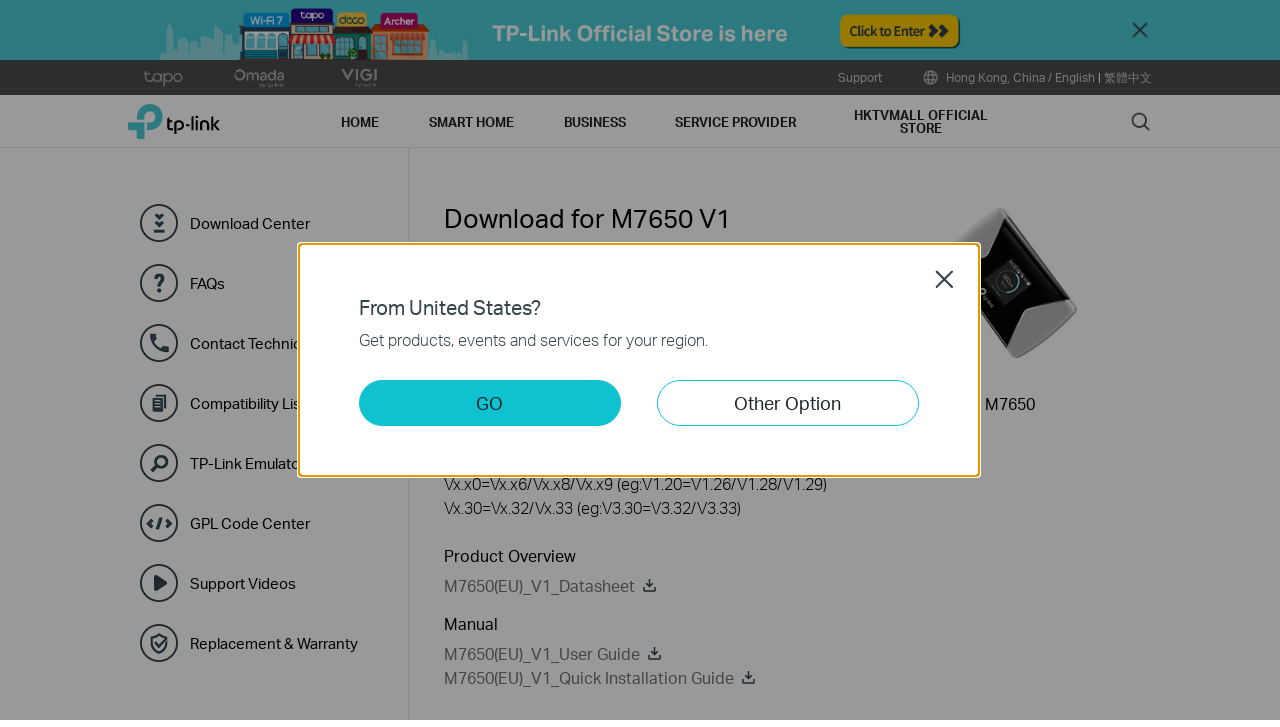

--- FILE ---
content_type: text/html; charset=UTF-8
request_url: https://www.tp-link.com/hk/support/download/m7650/v1/
body_size: 25921
content:
<!DOCTYPE html>
<html lang="en-hk" xml:lang="en-hk" class="lang-en-hk site-72">
<head>
  <link rel="canonical" href="https://www.tp-link.com/hk/support/download/m7650/" />
  <meta charset="utf-8" />
<meta http-equiv="X-UA-Compatible" content="IE=edge,chrome=1" />
<meta name="viewport" content="width=device-width, minimum-scale=1, initial-scale=1, user-scalable=no" />
<meta name="SiteID" content="72" value="72" /><meta name="AppPath" content="hk" value="hk" /><title>Download for  M7650 | TP-Link Hong Kong</title>
<meta name="description" content="TP Link - Download Center Detail" />
<meta property="og:title" content="Download for  M7650 | TP-Link Hong Kong" />
<meta property="og:description" content="TP Link - Download Center Detail" />
<meta property="og:image" content="https://static.tp-link.com/M7650(UN)1.0_1497840782571y.jpg" />
<meta property="og:type" content="website" />
<meta property="og:url" content="https://www.tp-link.com/hk/support/download/m7650/v1/" />
<meta property="og:site_name" content="TP-Link" />
<meta name="application-name" content="TP-Link" />
<link rel="shortcut icon" href="https://static.tp-link.com/favicon.ico" type="image/x-icon" />
<link rel="stylesheet" href="https://static.tp-link.com/res/style/css/main.css?202411" />
<!--[if lt IE 9]>
<script src="https://static.tp-link.com/assets/js/hack/html5shiv.js"></script><script src="https://static.tp-link.com/assets/js/hack/selectivizr-min.js"></script>
<![endif]-->
<script src="https://static.tp-link.com/assets/js/jquery/jquery-1.9.1.min.js"></script>
  <link rel="stylesheet" href="https://static.tp-link.com/assets/css/support-detail.css?20250714">
  <script src="https://static.tp-link.com/res/js/pageext/tpweb.js?20250714"></script>
  <script src="https://static.tp-link.com/assets/js/support-detail.js?20250714"></script>
  <script src="https://static.tp-link.com/assets/js/faqs-filter.js?20250714"></script>
  <script src="https://static.tp-link.com/assets/js/related-document.js?20250714"></script>
  <script>var model_class_name = 'mifi';</script>
</head>
<body class="no-viewport soho">
  <div class="page-content-wrapper">
    <!--[if lte IE 9]>
<p style="text-align:center;padding:0.5em 6%;margin:0;color:#fefefe;background:#aaa;">You are using an outdated browser. Please <a href="http://www.microsoft.com/download/internet-explorer.aspx" target="_blank">upgrade your browser</a> to improve your experience.</p>
<![endif]-->
<link rel="stylesheet" href="https://static.tp-link.com/assets/css/common.css?20250718" />
  <noscript><p style="text-align:center;padding:0.5em 6%;margin:0;color:#fefefe;background:#aaa;">Your browser does not support JavaScript. Please turn it on for the best experience.</p></noscript>
  <script src="https://static.tp-link.com/res/js/pageext/main.js?20250702"></script>
<style>
.widgets-top-banner{position:relative;background-color:#fff;background-image:url("https://static.tp-link.com/upload/menu/0525_topbanner_03_2560x80px_ENG_20250814075007b.jpg");background-position:50% 50%;background-repeat:no-repeat;background-size:auto 100%;text-align:center;font-size:16px;height:5em;overflow:hidden;}
.widgets-top-banner .widgets-top-banner-link{color:inherit;text-decoration:none;position:absolute;top:0;left:0;right:0;bottom:0;}
.widgets-top-banner .widgets-top-banner-container{position:absolute;left:0;right:0;top:50%;transform:translateY(-50%);max-width:85.375em;margin:0 auto;padding:0 2em;box-sizing:border-box;}
.widgets-top-banner .widgets-top-banner-text{font-size:1em;line-height:1.2;font-weight:700;}
.widgets-top-banner .widgets-top-banner-close{border:none;color:transparent;cursor:pointer;position:absolute;top:50%;left:50%;width:2em;height:2em;background:url(https://static.tp-link.com/assets/images/icon/close-black.png) 50% 50%/100% no-repeat;margin:-1em 0 0 40.6875em;}
@media (max-width:1680px){.widgets-top-banner{font-size:14px;}}
@media (max-width:1440px){.widgets-top-banner{font-size:12px;}}
@media (max-width:1024px){
  .widgets-top-banner .widgets-top-banner-container{margin:0 20px;}
  .widgets-top-banner .widgets-top-banner-close{width:2.5em;height:2.5em;left:auto;right:20px;margin:-1.25em -0.25em 0;}
}
@media (max-width:736px){
  .widgets-top-banner{font-size:10.35px;height:20vw;background-size:cover;background-image:url("https://static.tp-link.com/upload/menu/0525_topbanner_03_640x128px_ENG_20250814075016d.jpg");}
  .widgets-top-banner .widgets-top-banner-container{padding:1.5em 0;margin:0 3em;}
  .widgets-top-banner .widgets-top-banner-close{right:0;width:3em;height:auto;margin:0;top:0;bottom:0;}
  .widgets-top-banner.no-mobile-img{height:auto;}
  .widgets-top-banner.no-mobile-img a{position:relative;}
  .widgets-top-banner.no-mobile-img .widgets-top-banner-container{position:relative;top:auto;left:auto;right:auto;bottom:auto;transform:none;}
}
@media (max-width:414px){.widgets-top-banner{font-size:2.5vw;}}
</style>
<div class="widgets-top-banner " data-pc="https://static.tp-link.com/upload/menu/0525_topbanner_03_2560x80px_ENG_20250814075007b.jpg" data-mobile="https://static.tp-link.com/upload/menu/0525_topbanner_03_640x128px_ENG_20250814075016d.jpg">
  <a data-vars-event-label="https://hk.store.tp-link.com/" href="https://hk.store.tp-link.com/"  target="_blank" class="widgets-top-banner-link ga-click" data-vars-event-category="Widgets-TopBanner-Button" aria-label="">
  </a>
	<button class="widgets-top-banner-close ga-click" data-vars-event-category="Widgets-TopBanner-Close">Close</button>
</div>
<header class="tp-soho-header" id="headerContainer">
  <a href="#main-content" class="tp-ada-hidden skip-to-main-button" lang="en">Click to skip the navigation bar</a>
  <div id="tp-top">
    <div class="tp-container">
      <div class="tp-container-inner">
        <div class="tp-top-brand">
          <ul class="tp-top-brand-list">
                <li class="tp-top-list-item tp-top-brand-item">
                  <a aria-label="tapo official website " class="ga-click tp-top-link tp-top-logo icon-upper-menu-tapo" data-vars-event-category="SOHO_Header-Brand_tapo" data-vars-event-label="https://www.tp-link.com/hk/home-networking/cloud-camera/" href="https://www.tp-link.com/hk/home-networking/cloud-camera/">&nbsp;</a>
                </li>
                <li class="tp-top-list-item tp-top-brand-item">
                  <a aria-label="omada official website " class="ga-click tp-top-link tp-top-logo icon-upper-menu-omada" data-vars-event-category="SOHO_Header-Brand_omada" data-vars-event-label="https://www.omadanetworks.com/hk/" href="https://www.omadanetworks.com/hk/">&nbsp;</a>
                </li>
                <li class="tp-top-list-item tp-top-brand-item">
                  <a aria-label="VIGI official website " class="ga-click tp-top-link tp-top-logo icon-upper-menu-vigi" data-vars-event-category="SOHO_Header-Brand_VIGI" data-vars-event-label="https://www.vigi.com/hk/" href="https://www.vigi.com/hk/">&nbsp;</a>
                </li>
          </ul>
        </div>
        <div class="tp-top-site">
            <span data-id="function-support">
              <a   class="tp-top-link ga-click" data-vars-event-category="SOHO_Header-Menu_function-support" data-vars-event-label="/hk/support/" href="/hk/support/">Support</a>
                <img role="button" aria-expanded="false" class="arrow-img tp-ada-hiddenButton" tabindex="0" src="https://static.tp-link.com/assets/images/icon/arrow-white-down.svg" alt="Support">
              <div class="tp-top-sub-nav">
                <ol>
                  <li><a class="ga-click" data-vars-event-category="SOHO_Header-Menu_function-all-support" data-vars-event-label="/hk/support/" href="/hk/support/">All Support</a></li>
                  <li><a class="ga-click" data-vars-event-category="SOHO_Header-Menu_function-download-center" data-vars-event-label="/hk/support/download/" href="/hk/support/download/">Download Center</a></li>
                  <li><a class="ga-click" data-vars-event-category="SOHO_Header-Menu_function-faqs" data-vars-event-label="/hk/support/faq/" href="/hk/support/faq/">FAQs</a></li>
                  <li><a class="ga-click" data-vars-event-category="SOHO_Header-Menu_function-tech-support" data-vars-event-label="/hk/support/contact-technical-support/" href="/hk/support/contact-technical-support/">Contact Technical Support</a></li>
                  <li><a class="ga-click" data-vars-event-category="SOHO_Header-Menu_function-comp-list" data-vars-event-label="/hk/support/compatibility-list/" href="/hk/support/compatibility-list/">Compatibility List</a></li>
                  <li><a class="ga-click" data-vars-event-category="SOHO_Header-Menu_function-emulators" data-vars-event-label="/hk/support/emulator/" href="/hk/support/emulator/">TP-Link Emulators</a></li>
                </ol>
              </div>
            </span>
          <span>
            <a data-vars-event-category="SOHO_Header-ChooseLocation" data-vars-event-label="/hk/choose-your-location/" href="/hk/choose-your-location/" class="tp-top-link ga-click">
              <i class="tp-global"></i>
              Hong Kong, China / English</a>
            | <a data-vars-event-category="SOHO_Header-ChooseLocation" data-vars-event-label="https://www.tp-link.com/zh-hk/" href="https://www.tp-link.com/zh-hk/" class="tp-top-link ga-click">繁體中文</a>
          </span>
        </div>
      </div>
    </div>
  </div>
  <div class="tp-soho-header-main">
    <div class="tp-container tp-soho-header-container">
      <div class="tp-soho-logo-box">
        <a aria-label="TP-Link, Reliably Smart" class="ga-click tp-soho-logo" data-vars-event-category="SOHO_Header-Logo" data-vars-event-label="/hk/" href="/hk/">TP-Link, Reliably Smart</a>
      </div>
      <div class="tp-soho-header-box">
        <nav class="tp-soho-nav-box">
          <ul class="tp-soho-nav">
            <li class="tp-soho-nav-li" data-id="for-home" >
                <span class="tp-soho-firstmenu">
                  <span>Home</span>
                </span>

                <img role="button" aria-expanded="false" class="arrow-img tp-ada-hiddenButton" tabindex="0" src="https://static.tp-link.com/assets/images/icon/arrow-gray-down.svg" alt=" Home menu">
                <div class="tp-soho-sub-nav">
                <div class="tp-soho-sub-menu">
                  <div class="tp-container">
                    <div class="tp-container-inner">
                      <ul class="tp-soho-sub-menu-list">
                          <li>
                            
                            <a class="ga-click" data-vars-event-category="SOHO_Header-Menu_bulletin-wifi7" data-vars-event-label="/hk/wifi7/" href="/hk/wifi7/">Wi-Fi 7</a>
                          </li>
                          <li>
                            <span class="line"></span>
                          </li>
                          <li>
                            
                            <a class="ga-click" data-vars-event-category="SOHO_Header-Menu_bulletin-wifi6e" data-vars-event-label="/hk/wifi-6e/" href="/hk/wifi-6e/">Wi-Fi 6E</a>
                          </li>
                          <li>
                            <span class="line"></span>
                          </li>
                          <li>
                            
                            <a class="ga-click" data-vars-event-category="SOHO_Header-Menu_bulletin-wifi6" data-vars-event-label="/hk/wifi6/" href="/hk/wifi6/">Wi-Fi 6</a>
                          </li>
                          <li>
                            <span class="line"></span>
                          </li>
                          <li>
                            
                            <a class="ga-click" data-vars-event-category="SOHO_Header-Menu_bulletin-vpn" data-vars-event-label="/hk/technology/vpn/" href="/hk/technology/vpn/">VPN</a>
                          </li>
                          <li>
                            <span class="line"></span>
                          </li>
                          <li>
                            
                            <a class="ga-click" data-vars-event-category="SOHO_Header-Menu_bulletin--decomesh" data-vars-event-label="/hk/whole-home-mesh/" href="/hk/whole-home-mesh/">Deco Mesh</a>
                          </li>
                          <li>
                            <span class="line"></span>
                          </li>
                          <li>
                            
                            <a class="ga-click" data-vars-event-category="SOHO_Header-Menu_bulletin-easymesh" data-vars-event-label="/hk/easymesh/" href="/hk/easymesh/">EasyMesh</a>
                          </li>
                          <li>
                            <span class="line"></span>
                          </li>
                          <li>
                            
                            <a class="ga-click" data-vars-event-category="SOHO_Header-Menu_bulletin-setup-video" data-vars-event-label="/hk/support/setup-video/" href="/hk/support/setup-video/">Setup Videos</a>
                          </li>
                          <li>
                            <span class="line"></span>
                          </li>
                          <li>
                            
                            <a class="ga-click" data-vars-event-category="SOHO_Header-Menu_bulletin-homeshield" data-vars-event-label="/hk/homeshield/" href="/hk/homeshield/">HomeShield</a>
                          </li>
                      </ul>
                    </div>
                  </div>
                </div>
                <div>
                  <div class="tp-container">
                    <div class="tp-container-inner">
                      <div class="tp-soho-sub-list-wrapper">
                        <div class="tp-soho-sub-list">
                            <div class="tp-soho-sub-item">
                              <div class="tp-soho-sub-item-wrapper">
                                <div class="tp-soho-sub-item-img">
                                  <div class="tp-soho-sub-item-img-box">
                                    <a aria-label="Whole-Home Wi-Fi" class="ga-click tp-soho-sub-item-img-link" data-vars-event-category="SOHO_Header-Menu_whole-home-wifi" data-vars-event-label="/hk/home-networking/deco/" href="/hk/home-networking/deco/" style='background-image:url("https://static.tp-link.com/upload/menu/01-3pack_normal_20240116060225o_20250530024435p.jpg")'></a>
                                  </div>
                                </div>
                                <div class="tp-soho-sub-item-text">
                                  <p class="tp-soho-sub-item-title">
                                    <a class="ga-click" data-vars-event-category="SOHO_Header-Menu_whole-home-wifi" data-vars-event-label="/hk/home-networking/deco/" href="/hk/home-networking/deco/">Whole-Home Wi-Fi</a>
                                  </p>
                                  <p class="tp-soho-sub-item-slogan">Wi-Fi for the whole home</p>
                                  <ul>
                                    <li><a class="ga-click" data-vars-event-category="SOHO_Header-Menu_" data-vars-event-label="/hk/home-networking/deco/?filterby=6271" href="/hk/home-networking/deco/?filterby=6271">Wi-Fi 7 Mesh</a></li>
                                    <li><a class="ga-click" data-vars-event-category="SOHO_Header-Menu_" data-vars-event-label="/hk/home-networking/deco/?filterby=6093%7C5730" href="/hk/home-networking/deco/?filterby=6093%7C5730">Wi-Fi 6/6E Mesh</a></li>
                                    <li><a class="ga-click" data-vars-event-category="SOHO_Header-Menu_" data-vars-event-label="/hk/home-networking/deco/?filterby=6526" href="/hk/home-networking/deco/?filterby=6526">5G/4G/ Mesh</a></li>
                                    <li><a class="ga-click" data-vars-event-category="SOHO_Header-Menu_deco" data-vars-event-label="/hk/home-networking/deco/" href="/hk/home-networking/deco/">Deco</a></li>
                                  </ul>
                                </div>
                              </div>
                            </div>
                            <div class="tp-soho-sub-item">
                              <div class="tp-soho-sub-item-wrapper">
                                <div class="tp-soho-sub-item-img">
                                  <div class="tp-soho-sub-item-img-box">
                                    <a aria-label="Routers" class="ga-click tp-soho-sub-item-img-link" data-vars-event-category="SOHO_Header-Menu_new-routers" data-vars-event-label="/hk/home-networking/wifi-router/" href="/hk/home-networking/wifi-router/" style='background-image:url("https://static.tp-link.com/upload/menu/Archer_BE900__20250530012318i.jpg")'></a>
                                  </div>
                                </div>
                                <div class="tp-soho-sub-item-text">
                                  <p class="tp-soho-sub-item-title">
                                    <a class="ga-click" data-vars-event-category="SOHO_Header-Menu_new-routers" data-vars-event-label="/hk/home-networking/wifi-router/" href="/hk/home-networking/wifi-router/">Routers</a>
                                  </p>
                                  <p class="tp-soho-sub-item-slogan">Create a fast and reliable Wi-Fi</p>
                                  <ul>
                                    <li><a class="ga-click" data-vars-event-category="SOHO_Header-Menu_wifi-7-routers" data-vars-event-label="/hk/home-networking/wifi-router/?filterby=6271" href="/hk/home-networking/wifi-router/?filterby=6271">Wi-Fi 7 Routers</a></li>
                                    <li><a class="ga-click" data-vars-event-category="SOHO_Header-Menu_wifi-6-routers" data-vars-event-label="/hk/home-networking/wifi-router/?filterby=6093%7C5730" href="/hk/home-networking/wifi-router/?filterby=6093%7C5730">Wi-Fi 6/6E Routers</a></li>
                                    <li><a class="ga-click" data-vars-event-category="SOHO_Header-Menu_gaming-routers" data-vars-event-label="/hk/home-networking/wifi-router/?filterby=5748" href="/hk/home-networking/wifi-router/?filterby=5748">Gaming Routers</a></li>
                                    <li><a class="ga-click" data-vars-event-category="SOHO_Header-Menu_" data-vars-event-label="/hk/home-networking/wifi-router/?filterby=5973" href="/hk/home-networking/wifi-router/?filterby=5973">Portable Travel Routers</a></li>
                                    <li><a class="ga-click" data-vars-event-category="SOHO_Header-Menu_wi-fi-routers" data-vars-event-label="/hk/home-networking/wifi-router/" href="/hk/home-networking/wifi-router/">Wi-Fi Routers</a></li>
                                  </ul>
                                </div>
                              </div>
                            </div>
                            <div class="tp-soho-sub-item">
                              <div class="tp-soho-sub-item-wrapper">
                                <div class="tp-soho-sub-item-img">
                                  <div class="tp-soho-sub-item-img-box">
                                    <a aria-label="5G/4G Sim Router" class="ga-click tp-soho-sub-item-img-link" data-vars-event-category="SOHO_Header-Menu_modems-gateways" data-vars-event-label="/hk/home-networking/all-gateways/" href="/hk/home-networking/all-gateways/" style='background-image:url("https://static.tp-link.com/gateways_1594201973107v.png")'></a>
                                  </div>
                                </div>
                                <div class="tp-soho-sub-item-text">
                                  <p class="tp-soho-sub-item-title">
                                    <a class="ga-click" data-vars-event-category="SOHO_Header-Menu_modems-gateways" data-vars-event-label="/hk/home-networking/all-gateways/" href="/hk/home-networking/all-gateways/">5G/4G Sim Router</a>
                                  </p>
                                  <p class="tp-soho-sub-item-slogan">Your doorway to the internet</p>
                                  <ul>
                                    <li><a class="ga-click" data-vars-event-category="SOHO_Header-Menu_c-5g-4g-routers" data-vars-event-label="/hk/home-networking/5g-4g-router/" href="/hk/home-networking/5g-4g-router/">5G/4G Routers</a></li>
                                  </ul>
                                </div>
                              </div>
                            </div>
                            <div class="tp-soho-sub-item">
                              <div class="tp-soho-sub-item-wrapper">
                                <div class="tp-soho-sub-item-img">
                                  <div class="tp-soho-sub-item-img-box">
                                    <a aria-label="Network Expansion" class="ga-click tp-soho-sub-item-img-link" data-vars-event-category="SOHO_Header-Menu_network-expansion" data-vars-event-label="/hk/home-networking/all-network-expansion/" href="/hk/home-networking/all-network-expansion/" style='background-image:url("https://static.tp-link.com/expansions_1594201987010a.png")'></a>
                                  </div>
                                </div>
                                <div class="tp-soho-sub-item-text">
                                  <p class="tp-soho-sub-item-title">
                                    <a class="ga-click" data-vars-event-category="SOHO_Header-Menu_network-expansion" data-vars-event-label="/hk/home-networking/all-network-expansion/" href="/hk/home-networking/all-network-expansion/">Network Expansion</a>
                                  </p>
                                  <p class="tp-soho-sub-item-slogan">Easy ways to expand and enhance your network</p>
                                  <ul>
                                    <li><a class="ga-click" data-vars-event-category="SOHO_Header-Menu_range-extenders" data-vars-event-label="/hk/home-networking/range-extender/" href="/hk/home-networking/range-extender/">Range Extenders</a></li>
                                    <li><a class="ga-click" data-vars-event-category="SOHO_Header-Menu_powerline-adapters" data-vars-event-label="/hk/home-networking/powerline/" href="/hk/home-networking/powerline/">Powerline Adapters</a></li>
                                  </ul>
                                </div>
                              </div>
                            </div>
                          </div>
                          <div class="tp-soho-sub-list">
                            <div class="tp-soho-sub-item">
                              <div class="tp-soho-sub-item-wrapper">
                                <div class="tp-soho-sub-item-img">
                                  <div class="tp-soho-sub-item-img-box">
                                    <a aria-label="SOHO Switches" class="ga-click tp-soho-sub-item-img-link" data-vars-event-category="SOHO_Header-Menu_home-switches" data-vars-event-label="/hk/home-networking/soho-switch/" href="/hk/home-networking/soho-switch/" style='background-image:url("https://static.tp-link.com/soho-switches_1594201998968q.png")'></a>
                                  </div>
                                </div>
                                <div class="tp-soho-sub-item-text">
                                  <p class="tp-soho-sub-item-title">
                                    <a class="ga-click" data-vars-event-category="SOHO_Header-Menu_home-switches" data-vars-event-label="/hk/home-networking/soho-switch/" href="/hk/home-networking/soho-switch/">SOHO Switches</a>
                                  </p>
                                  <p class="tp-soho-sub-item-slogan">Keeping your home wired for quality connections</p>
                                  <ul>
                                    <li><a class="ga-click" data-vars-event-category="SOHO_Header-Menu_c-5-port-switches" data-vars-event-label="/hk/home-networking/soho-switch/?filterby=4996" href="/hk/home-networking/soho-switch/?filterby=4996">5-Port Switches</a></li>
                                    <li><a class="ga-click" data-vars-event-category="SOHO_Header-Menu_c-8-port-switches" data-vars-event-label="/hk/home-networking/soho-switch/?filterby=5889" href="/hk/home-networking/soho-switch/?filterby=5889">8-Port Switches</a></li>
                                    <li><a class="ga-click" data-vars-event-category="SOHO_Header-Menu_c-16-port-switches" data-vars-event-label="/hk/home-networking/soho-switch/?filterby=5890" href="/hk/home-networking/soho-switch/?filterby=5890">16-Port Switches</a></li>
                                  </ul>
                                </div>
                              </div>
                            </div>
                            <div class="tp-soho-sub-item">
                              <div class="tp-soho-sub-item-wrapper">
                                <div class="tp-soho-sub-item-img">
                                  <div class="tp-soho-sub-item-img-box">
                                    <a aria-label="Mobile Wi-Fi" class="ga-click tp-soho-sub-item-img-link" data-vars-event-category="SOHO_Header-Menu_mobile-wi-fi" data-vars-event-label="/hk/home-networking/mifi/" href="/hk/home-networking/mifi/" style='background-image:url("https://static.tp-link.com/mobile-wifi_1594202015420b.png")'></a>
                                  </div>
                                </div>
                                <div class="tp-soho-sub-item-text">
                                  <p class="tp-soho-sub-item-title">
                                    <a class="ga-click" data-vars-event-category="SOHO_Header-Menu_mobile-wi-fi" data-vars-event-label="/hk/home-networking/mifi/" href="/hk/home-networking/mifi/">Mobile Wi-Fi</a>
                                  </p>
                                  <p class="tp-soho-sub-item-slogan">WiFi on the go</p>
                                  <ul>
                                    <li><a class="ga-click" data-vars-event-category="SOHO_Header-Menu_mifi" data-vars-event-label="/hk/home-networking/mifi/" href="/hk/home-networking/mifi/">MiFi (Mobile Wi-Fi Sharing Device)</a></li>
                                  </ul>
                                </div>
                              </div>
                            </div>
                            <div class="tp-soho-sub-item">
                              <div class="tp-soho-sub-item-wrapper">
                                <div class="tp-soho-sub-item-img">
                                  <div class="tp-soho-sub-item-img-box">
                                    <a aria-label="Adapters" class="ga-click tp-soho-sub-item-img-link" data-vars-event-category="SOHO_Header-Menu_all-adapter" data-vars-event-label="/hk/home-networking/all-adapter/" href="/hk/home-networking/all-adapter/" style='background-image:url("https://static.tp-link.com/upload/menu/Archer_TBE400UH_20250530012412s.jpg")'></a>
                                  </div>
                                </div>
                                <div class="tp-soho-sub-item-text">
                                  <p class="tp-soho-sub-item-title">
                                    <a class="ga-click" data-vars-event-category="SOHO_Header-Menu_all-adapter" data-vars-event-label="/hk/home-networking/all-adapter/" href="/hk/home-networking/all-adapter/">Adapters</a>
                                  </p>
                                  <p class="tp-soho-sub-item-slogan">Equip your devices for a faster Wi-Fi</p>
                                  <ul>
                                    <li><a class="ga-click" data-vars-event-category="SOHO_Header-Menu_usb-adapters" data-vars-event-label="/hk/home-networking/adapter/" href="/hk/home-networking/adapter/">USB Adapters</a></li>
                                    <li><a class="ga-click" data-vars-event-category="SOHO_Header-Menu_high-gain-adapter" data-vars-event-label="/hk/home-networking/high-gain-adapter/" href="/hk/home-networking/high-gain-adapter/">High Gain Adapters</a></li>
                                    <li><a class="ga-click" data-vars-event-category="SOHO_Header-Menu_high-power-adapters" data-vars-event-label="/hk/home-networking/high-power-adapter/" href="/hk/home-networking/high-power-adapter/">High Power Adapters</a></li>
                                    <li><a class="ga-click" data-vars-event-category="SOHO_Header-Menu_pci-adapters" data-vars-event-label="/hk/home-networking/pci-adapter/" href="/hk/home-networking/pci-adapter/">PCIe Adapters</a></li>
                                    <li><a class="ga-click" data-vars-event-category="SOHO_Header-Menu_usb-ethernet-adapters" data-vars-event-label="/hk/home-networking/usb-ethernet-adapter/" href="/hk/home-networking/usb-ethernet-adapter/">USB Ethernet Adapters</a></li>
                                    <li><a class="ga-click" data-vars-event-category="SOHO_Header-Menu_bluetooth-usb-adapters" data-vars-event-label="/hk/home-networking/all-adapter/?filterby=5867" href="/hk/home-networking/all-adapter/?filterby=5867">Bluetooth USB Adapters</a></li>
                                  </ul>
                                </div>
                              </div>
                            </div>
                            <div class="tp-soho-sub-item">
                              <div class="tp-soho-sub-item-wrapper">
                                <div class="tp-soho-sub-item-img">
                                  <div class="tp-soho-sub-item-img-box">
                                    <a aria-label="Accessories" class="ga-click tp-soho-sub-item-img-link" data-vars-event-category="SOHO_Header-Menu_new-accessories" data-vars-event-label="/hk/home-networking/all-accessories/" href="/hk/home-networking/all-accessories/" style='background-image:url("https://static.tp-link.com/upload/menu/UH9120C_20250530030558w.jpg")'></a>
                                  </div>
                                </div>
                                <div class="tp-soho-sub-item-text">
                                  <p class="tp-soho-sub-item-title">
                                    <a class="ga-click" data-vars-event-category="SOHO_Header-Menu_new-accessories" data-vars-event-label="/hk/home-networking/all-accessories/" href="/hk/home-networking/all-accessories/">Accessories</a>
                                  </p>
                                  <p class="tp-soho-sub-item-slogan">Everything else you need for a connected lifestyle</p>
                                  <ul>
                                    <li><a class="ga-click" data-vars-event-category="SOHO_Header-Menu_computer-accessories" data-vars-event-label="/hk/home-networking/computer-accessory/" href="/hk/home-networking/computer-accessory/">Computer Accessories</a></li>
                                    <li><a class="ga-click" data-vars-event-category="SOHO_Header-Menu_USB-C Hub & Converters" data-vars-event-label="/hk/home-networking/all-accessories/#usb-c-hub-&-converters" href="/hk/home-networking/all-accessories/#usb-c-hub-&-converters">USB-C Hub & Converters</a></li>
                                    <li><a class="ga-click" data-vars-event-category="SOHO_Header-Menu_USB-A Hub & Converters" data-vars-event-label="/hk/home-networking/all-accessories/#usb-a-hub-&-converters" href="/hk/home-networking/all-accessories/#usb-a-hub-&-converters">USB-A Hub & Converters</a></li>
                                    <li><a class="ga-click" data-vars-event-category="SOHO_Header-Menu_splitter" data-vars-event-label="/hk/home-networking/all-accessories/#splitter" href="/hk/home-networking/all-accessories/#splitter">Splitter</a></li>
                                  </ul>
                                </div>
                              </div>
                            </div>
                        </div>
                      </div>
                    </div>
                  </div>
                </div>
              </div>
            </li>
            <li class="tp-soho-nav-li" data-id="smart-home" >
                <span class="tp-soho-firstmenu">
                  <span>Smart Home</span>
                </span>

                <img role="button" aria-expanded="false" class="arrow-img tp-ada-hiddenButton" tabindex="0" src="https://static.tp-link.com/assets/images/icon/arrow-gray-down.svg" alt=" Smart Home menu">
                <div class="tp-soho-sub-nav">
                <div>
                  <div class="tp-container">
                    <div class="tp-container-inner">
                      <div class="tp-soho-sub-list-wrapper">
                        <div class="tp-soho-sub-list">
                            <div class="tp-soho-sub-item">
                              <div class="tp-soho-sub-item-wrapper">
                                <div class="tp-soho-sub-item-img">
                                  <div class="tp-soho-sub-item-img-box">
                                    <a aria-label="Security Cameras" class="ga-click tp-soho-sub-item-img-link" data-vars-event-category="SOHO_Header-Menu_cloud-cameras" data-vars-event-label="/hk/home-networking/cloud-camera/" href="/hk/home-networking/cloud-camera/" style='background-image:url("https://static.tp-link.com/upload/menu/Tapo_C260_20250530024509j.jpg")'></a>
                                  </div>
                                </div>
                                <div class="tp-soho-sub-item-text">
                                  <p class="tp-soho-sub-item-title">
                                    <a class="ga-click" data-vars-event-category="SOHO_Header-Menu_cloud-cameras" data-vars-event-label="/hk/home-networking/cloud-camera/" href="/hk/home-networking/cloud-camera/">Security Cameras</a>
                                  </p>
                                  <p class="tp-soho-sub-item-slogan">Keeping an eye on what matters</p>
                                </div>
                              </div>
                            </div>
                            <div class="tp-soho-sub-item">
                              <div class="tp-soho-sub-item-wrapper">
                                <div class="tp-soho-sub-item-img">
                                  <div class="tp-soho-sub-item-img-box">
                                    <a aria-label="Smart Plugs" class="ga-click tp-soho-sub-item-img-link" data-vars-event-category="SOHO_Header-Menu_smart-plugs" data-vars-event-label="/hk/home-networking/smart-plug/" href="/hk/home-networking/smart-plug/" style='background-image:url("https://static.tp-link.com/upload/menu/Tapo-P100_20250530024540t.jpg")'></a>
                                  </div>
                                </div>
                                <div class="tp-soho-sub-item-text">
                                  <p class="tp-soho-sub-item-title">
                                    <a class="ga-click" data-vars-event-category="SOHO_Header-Menu_smart-plugs" data-vars-event-label="/hk/home-networking/smart-plug/" href="/hk/home-networking/smart-plug/">Smart Plugs</a>
                                  </p>
                                  <p class="tp-soho-sub-item-slogan">Smarten up your home devices</p>
                                </div>
                              </div>
                            </div>
                            <div class="tp-soho-sub-item">
                              <div class="tp-soho-sub-item-wrapper">
                                <div class="tp-soho-sub-item-img">
                                  <div class="tp-soho-sub-item-img-box">
                                    <a aria-label="Smart Bulbs" class="ga-click tp-soho-sub-item-img-link" data-vars-event-category="SOHO_Header-Menu_smart-bulbs" data-vars-event-label="/hk/home-networking/smart-bulb/" href="/hk/home-networking/smart-bulb/" style='background-image:url("https://static.tp-link.com/smart-lighting_1594202116687b.png")'></a>
                                  </div>
                                </div>
                                <div class="tp-soho-sub-item-text">
                                  <p class="tp-soho-sub-item-title">
                                    <a class="ga-click" data-vars-event-category="SOHO_Header-Menu_smart-bulbs" data-vars-event-label="/hk/home-networking/smart-bulb/" href="/hk/home-networking/smart-bulb/">Smart Bulbs</a>
                                  </p>
                                  <p class="tp-soho-sub-item-slogan">Light for every occasion</p>
                                </div>
                              </div>
                            </div>
                            <div class="tp-soho-sub-item">
                              <div class="tp-soho-sub-item-wrapper">
                                <div class="tp-soho-sub-item-img">
                                  <div class="tp-soho-sub-item-img-box">
                                    <a aria-label="Smart Switches" class="ga-click tp-soho-sub-item-img-link" data-vars-event-category="SOHO_Header-Menu_home-smart-switches" data-vars-event-label="/hk/home-networking/smart-switch/" href="/hk/home-networking/smart-switch/" style='background-image:url("https://static.tp-link.com/smart-switches_1594202137573s.png")'></a>
                                  </div>
                                </div>
                                <div class="tp-soho-sub-item-text">
                                  <p class="tp-soho-sub-item-title">
                                    <a class="ga-click" data-vars-event-category="SOHO_Header-Menu_home-smart-switches" data-vars-event-label="/hk/home-networking/smart-switch/" href="/hk/home-networking/smart-switch/">Smart Switches</a>
                                  </p>
                                  <p class="tp-soho-sub-item-slogan">More than just on and off</p>
                                </div>
                              </div>
                            </div>
                          </div>
                          <div class="tp-soho-sub-list">
                            <div class="tp-soho-sub-item">
                              <div class="tp-soho-sub-item-wrapper">
                                <div class="tp-soho-sub-item-img">
                                  <div class="tp-soho-sub-item-img-box">
                                    <a aria-label="Smart Sensors" class="ga-click tp-soho-sub-item-img-link" data-vars-event-category="SOHO_Header-Menu_smart-sensors" data-vars-event-label="/hk/smart-home/smart-sensor/" href="/hk/smart-home/smart-sensor/" style='background-image:url("https://static.tp-link.com/KT100_1610093967712f.jpg")'></a>
                                  </div>
                                </div>
                                <div class="tp-soho-sub-item-text">
                                  <p class="tp-soho-sub-item-title">
                                    <a class="ga-click" data-vars-event-category="SOHO_Header-Menu_smart-sensors" data-vars-event-label="/hk/smart-home/smart-sensor/" href="/hk/smart-home/smart-sensor/">Smart Sensors</a>
                                  </p>
                                  <p class="tp-soho-sub-item-slogan">Worry-free home automation</p>
                                </div>
                              </div>
                            </div>
                            <div class="tp-soho-sub-item">
                              <div class="tp-soho-sub-item-wrapper">
                                <div class="tp-soho-sub-item-img">
                                  <div class="tp-soho-sub-item-img-box">
                                    <a aria-label="Smart Hub" class="ga-click tp-soho-sub-item-img-link" data-vars-event-category="SOHO_Header-Menu_smart-hub" data-vars-event-label="/hk/home-networking/smart-hub/" href="/hk/home-networking/smart-hub/" style='background-image:url("https://static.tp-link.com/upload/menu/H500_20250530024659a.jpg")'></a>
                                  </div>
                                </div>
                                <div class="tp-soho-sub-item-text">
                                  <p class="tp-soho-sub-item-title">
                                    <a class="ga-click" data-vars-event-category="SOHO_Header-Menu_smart-hub" data-vars-event-label="/hk/home-networking/smart-hub/" href="/hk/home-networking/smart-hub/">Smart Hub</a>
                                  </p>
                                  <p class="tp-soho-sub-item-slogan">Seamlessly connect everything</p>
                                </div>
                              </div>
                            </div>
                            <div class="tp-soho-sub-item">
                              <div class="tp-soho-sub-item-wrapper">
                                <div class="tp-soho-sub-item-img">
                                  <div class="tp-soho-sub-item-img-box">
                                    <a aria-label="Smart Robot Vacuums" class="ga-click tp-soho-sub-item-img-link" data-vars-event-category="SOHO_Header-Menu_smart-robot-vacuum" data-vars-event-label="/hk/smart-home/all-robot-vacuum/" href="/hk/smart-home/all-robot-vacuum/" style='background-image:url("https://static.tp-link.com/upload/menu/01_normal_20240808023803t_20250530024747r.jpg")'></a>
                                  </div>
                                </div>
                                <div class="tp-soho-sub-item-text">
                                  <p class="tp-soho-sub-item-title">
                                    <a class="ga-click" data-vars-event-category="SOHO_Header-Menu_smart-robot-vacuum" data-vars-event-label="/hk/smart-home/all-robot-vacuum/" href="/hk/smart-home/all-robot-vacuum/">Smart Robot Vacuums</a>
                                  </p>
                                  <p class="tp-soho-sub-item-slogan">Everyday cleaning made easy</p>
                                  <ul>
                                    <li><a class="ga-click" data-vars-event-category="SOHO_Header-Menu_robot-vacuum" data-vars-event-label="/hk/smart-home/robot-vacuum/" href="/hk/smart-home/robot-vacuum/">Robot Vacuums</a></li>
                                    <li><a class="ga-click" data-vars-event-category="SOHO_Header-Menu_robot-vacuum-accessory" data-vars-event-label="/hk/smart-home/robot-vacuum-accessory/" href="/hk/smart-home/robot-vacuum-accessory/">Robot Vacuum Accessories</a></li>
                                  </ul>
                                </div>
                              </div>
                            </div>
                            <div class="tp-soho-sub-item">
                              <div class="tp-soho-sub-item-wrapper">
                                <div class="tp-soho-sub-item-img">
                                  <div class="tp-soho-sub-item-img-box">
                                    <a aria-label="Smart Doorbells" class="ga-click tp-soho-sub-item-img-link" data-vars-event-category="SOHO_Header-Menu_smart-doorbell" data-vars-event-label="/hk/smart-home/smart-doorbell/" href="/hk/smart-home/smart-doorbell/" style='background-image:url("https://static.tp-link.com/upload/image-header/Tapo-D235_UN_1.0_overview_normal_20240610183914q.png")'></a>
                                  </div>
                                </div>
                                <div class="tp-soho-sub-item-text">
                                  <p class="tp-soho-sub-item-title">
                                    <a class="ga-click" data-vars-event-category="SOHO_Header-Menu_smart-doorbell" data-vars-event-label="/hk/smart-home/smart-doorbell/" href="/hk/smart-home/smart-doorbell/">Smart Doorbells</a>
                                  </p>
                                  <p class="tp-soho-sub-item-slogan">Smart security at your front door</p>
                                </div>
                              </div>
                            </div>
                        </div>
                      </div>
                    </div>
                  </div>
                </div>
              </div>
            </li>
            <li class="tp-soho-nav-li" data-id="for-business" >
                <a class="tp-soho-firstmenu ga-click" data-vars-event-category="SOHO_Header-Menu_for-business" data-vars-event-label="https://www.omadanetworks.com/hk/" href="https://www.omadanetworks.com/hk/">
                  <span>Business</span>
                </a>

                <img role="button" aria-expanded="false" class="arrow-img tp-ada-hiddenButton" tabindex="0" src="https://static.tp-link.com/assets/images/icon/arrow-gray-down.svg" alt=" Business menu">
                <div class="tp-soho-sub-nav">
                <div>
                  <div class="tp-container">
                    <div class="tp-container-inner">
                      <div class="tp-soho-sub-list-wrapper">
                        <div class="tp-soho-sub-list">
                            <div class="tp-soho-sub-item">
                              <div class="tp-soho-sub-item-wrapper">
                                <div class="tp-soho-sub-item-img">
                                  <div class="tp-soho-sub-item-img-box">
                                    <a aria-label="Omada" class="ga-click tp-soho-sub-item-img-link" data-vars-event-category="SOHO_Header-Menu_omada-cloud-sdn" data-vars-event-label="/hk/business-networking/all-omada/" href="/hk/business-networking/all-omada/" style='background-image:url("https://static.tp-link.com/upload/menu/Omada_20241220024256b.png")'></a>
                                  </div>
                                </div>
                                <div class="tp-soho-sub-item-text">
                                  <p class="tp-soho-sub-item-title">
                                    <a class="ga-click" data-vars-event-category="SOHO_Header-Menu_omada-cloud-sdn" data-vars-event-label="/hk/business-networking/all-omada/" href="/hk/business-networking/all-omada/">Omada</a>
                                  </p>
                                  <p class="tp-soho-sub-item-slogan">The cloud networking solutions for small and medium business</p>
                                  <ul>
                                    <li><a class="ga-click" data-vars-event-category="SOHO_Header-Menu_omada-acces-points" data-vars-event-label="/hk/business-networking/omada/wifi/" href="/hk/business-networking/omada/wifi/">WiFi</a></li>
                                    <li><a class="ga-click" data-vars-event-category="SOHO_Header-Menu_omada-switch" data-vars-event-label="/hk/business-networking/omada/switch/" href="/hk/business-networking/omada/switch/">Switches</a></li>
                                    <li><a class="ga-click" data-vars-event-category="SOHO_Header-Menu_omada-router" data-vars-event-label="/hk/business-networking/omada/router/" href="/hk/business-networking/omada/router/">Gateways</a></li>
                                    <li><a class="ga-click" data-vars-event-category="SOHO_Header-Menu_omada-controllers" data-vars-event-label="/hk/business-networking/omada/controller/" href="/hk/business-networking/omada/controller/">Controllers</a></li>
                                    <li><a class="ga-click" data-vars-event-category="SOHO_Header-Menu_soho-smb-accessory" data-vars-event-label="/hk/business-networking/omada/accessory/" href="/hk/business-networking/omada/accessory/">Accessories</a></li>
                                    <li><a class="ga-click" data-vars-event-category="SOHO_Header-Menu_smb-href-omada-cloud-sdn-what" data-vars-event-label="/hk/omada-sdn/" href="/hk/omada-sdn/">What is Omada?</a></li>
                                    <li><a class="ga-click" data-vars-event-category="SOHO_Header-Menu_smb-href-omada-all-product" data-vars-event-label="/hk/business-networking/all-omada/" href="/hk/business-networking/all-omada/">All Products</a></li>
                                  </ul>
                                </div>
                              </div>
                            </div>
                            <div class="tp-soho-sub-item">
                              <div class="tp-soho-sub-item-wrapper">
                                <div class="tp-soho-sub-item-img">
                                  <div class="tp-soho-sub-item-img-box">
                                    <a aria-label="VIGI" class="ga-click tp-soho-sub-item-img-link" data-vars-event-category="SOHO_Header-Menu_Suveillance" data-vars-event-label="https://www.vigi.com/hk/" href="https://www.vigi.com/hk/" style='background-image:url("https://static.tp-link.com/upload/menu/nav-VIGI_20231102070827c.png")'></a>
                                  </div>
                                </div>
                                <div class="tp-soho-sub-item-text">
                                  <p class="tp-soho-sub-item-title">
                                    <a class="ga-click" data-vars-event-category="SOHO_Header-Menu_Suveillance" data-vars-event-label="https://www.vigi.com/hk/" href="https://www.vigi.com/hk/">VIGI</a>
                                  </p>
                                  <p class="tp-soho-sub-item-slogan">The smart surveillance solution for small and medium business</p>
                                  <ul>
                                    <li><a class="ga-click" data-vars-event-category="SOHO_Header-Menu_soho-vigi-what-is-vigi" data-vars-event-label="https://www.vigi.com/hk/vigi/about-vigi/" href="https://www.vigi.com/hk/vigi/about-vigi/">What is VIGI?</a></li>
                                    <li><a class="ga-click" data-vars-event-category="SOHO_Header-Menu_vigi-network-camera" data-vars-event-label="https://www.vigi.com/hk/business-networking/vigi-network-camera/" href="https://www.vigi.com/hk/business-networking/vigi-network-camera/">Cameras</a></li>
                                    <li><a class="ga-click" data-vars-event-category="SOHO_Header-Menu_vigi-network-video-recorder" data-vars-event-label="https://www.vigi.com/hk/business-networking/vigi-network-video-recorder/" href="https://www.vigi.com/hk/business-networking/vigi-network-video-recorder/">Video Recorders</a></li>
                                    <li><a class="ga-click" data-vars-event-category="SOHO_Header-Menu_vigi-solar-panel" data-vars-event-label="https://www.vigi.com/hk/business-networking/vigi-solar-power-system/" href="https://www.vigi.com/hk/business-networking/vigi-solar-power-system/">Solar Power System</a></li>
                                    <li><a class="ga-click" data-vars-event-category="SOHO_Header-Menu_soho-smb-surveillance-accessory" data-vars-event-label="https://www.vigi.com/hk/business-networking/vigi-accessory/" href="https://www.vigi.com/hk/business-networking/vigi-accessory/">Accessories</a></li>
                                    <li><a class="ga-click" data-vars-event-category="SOHO_Header-Menu_soho-smb-surveillance-software-service" data-vars-event-label="https://www.vigi.com/hk/business-networking/vigi-software-service/" href="https://www.vigi.com/hk/business-networking/vigi-software-service/">Software Service</a></li>
                                    <li><a class="ga-click" data-vars-event-category="SOHO_Header-Menu_smb-href-vigi-all-product" data-vars-event-label="https://www.vigi.com/hk/business-networking/all-vigi-surveillance/" href="https://www.vigi.com/hk/business-networking/all-vigi-surveillance/">All Products</a></li>
                                  </ul>
                                </div>
                              </div>
                            </div>
                            <div class="tp-soho-sub-item">
                              <div class="tp-soho-sub-item-wrapper">
                                <div class="tp-soho-sub-item-img">
                                  <div class="tp-soho-sub-item-img-box">
                                    <a aria-label="Omada Pro" class="ga-click tp-soho-sub-item-img-link" data-vars-event-category="SOHO_Header-Menu_omada-pro" data-vars-event-label="/hk/business-networking/all-omada-pro/" href="/hk/business-networking/all-omada-pro/" style='background-image:url("https://static.tp-link.com/upload/menu/Omada_Pro_20241220024219n.png")'></a>
                                  </div>
                                </div>
                                <div class="tp-soho-sub-item-text">
                                  <p class="tp-soho-sub-item-title">
                                    <a class="ga-click" data-vars-event-category="SOHO_Header-Menu_omada-pro" data-vars-event-label="/hk/business-networking/all-omada-pro/" href="/hk/business-networking/all-omada-pro/">Omada Pro</a>
                                  </p>
                                  <p class="tp-soho-sub-item-slogan">The intelligent cloud solution for enterprise networking</p>
                                  <ul>
                                    <li><a class="ga-click" data-vars-event-category="SOHO_Header-Menu_smb-href-omada pro-cloud-sdn-what" data-vars-event-label="/hk/landing/omada-pro/" href="/hk/landing/omada-pro/">What is Omada Pro?</a></li>
                                    <li><a class="ga-click" data-vars-event-category="SOHO_Header-Menu_omada-pro-access-point" data-vars-event-label="/hk/business-networking/all-omada-pro-wifi/" href="/hk/business-networking/all-omada-pro-wifi/">WiFi</a></li>
                                    <li><a class="ga-click" data-vars-event-category="SOHO_Header-Menu_omada-pro-switch" data-vars-event-label="/hk/business-networking/all-omada-pro-switch/" href="/hk/business-networking/all-omada-pro-switch/">Switches</a></li>
                                    <li><a class="ga-click" data-vars-event-category="SOHO_Header-Menu_omada-pro-router" data-vars-event-label="/hk/business-networking/all-omada-pro-router/" href="/hk/business-networking/all-omada-pro-router/">Gateways</a></li>
                                    <li><a class="ga-click" data-vars-event-category="SOHO_Header-Menu_omada-pro-controller" data-vars-event-label="/hk/business-networking/all-omada-pro-controller/" href="/hk/business-networking/all-omada-pro-controller/">Controllers</a></li>
                                    <li><a class="ga-click" data-vars-event-category="SOHO_Header-Menu_smb-href-omada-pro-all-product" data-vars-event-label="/hk/business-networking/all-omada-pro/" href="/hk/business-networking/all-omada-pro/">All Products</a></li>
                                  </ul>
                                </div>
                              </div>
                            </div>
                            <div class="tp-soho-sub-item">
                              <div class="tp-soho-sub-item-wrapper">
                                <div class="tp-soho-sub-item-img">
                                  <div class="tp-soho-sub-item-img-box">
                                    <a aria-label="SOHO Networking" class="ga-click tp-soho-sub-item-img-link" data-vars-event-category="SOHO_Header-Menu_soho-soho-networking" data-vars-event-label="/hk/business-networking/all-soho/" href="/hk/business-networking/all-soho/" style='background-image:url("https://static.tp-link.com/upload/menu/SOHO_Networking_20231019113414m.png")'></a>
                                  </div>
                                </div>
                                <div class="tp-soho-sub-item-text">
                                  <p class="tp-soho-sub-item-title">
                                    <a class="ga-click" data-vars-event-category="SOHO_Header-Menu_soho-soho-networking" data-vars-event-label="/hk/business-networking/all-soho/" href="/hk/business-networking/all-soho/">SOHO Networking</a>
                                  </p>
                                  <p class="tp-soho-sub-item-slogan">The easy-to-use solution for SOHO networking</p>
                                  <ul>
                                    <li><a class="ga-click" data-vars-event-category="SOHO_Header-Menu_soho-soho-switch" data-vars-event-label="/hk/business-networking/all-soho-switch/" href="/hk/business-networking/all-soho-switch/">Switches</a></li>
                                    <li><a class="ga-click" data-vars-event-category="SOHO_Header-Menu_soho-soho-safestream-router" data-vars-event-label="/hk/business-networking/soho-router/" href="/hk/business-networking/soho-router/">Load Balance Gateways</a></li>
                                    <li><a class="ga-click" data-vars-event-category="SOHO_Header-Menu_soho-soho-pharos-wireless-bridge" data-vars-event-label="/hk/business-networking/all-pharos-wireless-bridge/" href="/hk/business-networking/all-pharos-wireless-bridge/">Pharos Wireless Bridges</a></li>
                                  </ul>
                                </div>
                              </div>
                            </div>
                        </div>
                      </div>
                    </div>
                  </div>
                </div>
              </div>
            </li>
            <li class="tp-soho-nav-li" data-id="for-service-provider" >
                <a class="tp-soho-firstmenu ga-click" data-vars-event-category="SOHO_Header-Menu_for-service-provider" data-vars-event-label="https://service-provider.tp-link.com" href="https://service-provider.tp-link.com">
                  <span>Service Provider</span>
                </a>

                <img role="button" aria-expanded="false" class="arrow-img tp-ada-hiddenButton" tabindex="0" src="https://static.tp-link.com/assets/images/icon/arrow-gray-down.svg" alt=" Service Provider menu">
                <div class="tp-soho-sub-nav">
                <div class="tp-soho-sub-menu">
                  <div class="tp-container">
                    <div class="tp-container-inner">
                      <ul class="tp-soho-sub-menu-list">
                          <li>
                            <i class="tp-soho-sub-menu-item-icon">&nbsp;</i>
                            <a class="ga-click" data-vars-event-category="SOHO_Header-Menu_bulletin-servicer-provider" data-vars-event-label="https://service-provider.tp-link.com/" href="https://service-provider.tp-link.com/">Service Provider</a>
                          </li>
                          <li>
                            <span class="line"></span>
                          </li>
                          <li>
                            
                            <a class="ga-click" data-vars-event-category="SOHO_Header-Menu_bulletin-agile-solution" data-vars-event-label="https://www.tp-link.com/hk/landing/aginet-solution/" href="https://www.tp-link.com/hk/landing/aginet-solution/">Agile Solutions</a>
                          </li>
                          <li>
                            <span class="line"></span>
                          </li>
                          <li>
                            
                            <a class="ga-click" data-vars-event-category="SOHO_Header-Menu_bulletin-isp-tools" data-vars-event-label="https://www.tp-link.com/hk/solution/isp-tools/" href="https://www.tp-link.com/hk/solution/isp-tools/">ISP Tools</a>
                          </li>
                      </ul>
                    </div>
                  </div>
                </div>
                <div>
                  <div class="tp-container">
                    <div class="tp-container-inner">
                      <div class="tp-soho-sub-list-wrapper">
                        <div class="tp-soho-sub-list">
                            <div class="tp-soho-sub-item">
                              <div class="tp-soho-sub-item-wrapper">
                                <div class="tp-soho-sub-item-img">
                                  <div class="tp-soho-sub-item-img-box">
                                    <a aria-label="Wi-Fi Router" class="ga-click tp-soho-sub-item-img-link" data-vars-event-category="SOHO_Header-Menu_sp-wifi-router" data-vars-event-label="https://www.tp-link.com/hk/service-provider/wifi-router/" href="https://www.tp-link.com/hk/service-provider/wifi-router/" style='background-image:url("https://static.tp-link.com/upload/menu/螢幕擷取畫面_2025-06-04_153634_20250604073815y.jpg")'></a>
                                  </div>
                                </div>
                                <div class="tp-soho-sub-item-text">
                                  <p class="tp-soho-sub-item-title">
                                    <a class="ga-click" data-vars-event-category="SOHO_Header-Menu_sp-wifi-router" data-vars-event-label="https://www.tp-link.com/hk/service-provider/wifi-router/" href="https://www.tp-link.com/hk/service-provider/wifi-router/">Wi-Fi Router</a>
                                  </p>
                                  <p class="tp-soho-sub-item-slogan">The reliable choice for home networking</p>
                                </div>
                              </div>
                            </div>
                            <div class="tp-soho-sub-item">
                              <div class="tp-soho-sub-item-wrapper">
                                <div class="tp-soho-sub-item-img">
                                  <div class="tp-soho-sub-item-img-box">
                                    <a aria-label="5G/ 4G" class="ga-click tp-soho-sub-item-img-link" data-vars-event-category="SOHO_Header-Menu_sp-lte" data-vars-event-label="" style='background-image:url("https://static.tp-link.com/upload/menu/NX223-G1v_R_CMYK_large_20230105023833x_20250604105636s.jpg")'></a>
                                  </div>
                                </div>
                                <div class="tp-soho-sub-item-text">
                                  <p class="tp-soho-sub-item-title">
                                    <a class="ga-click" data-vars-event-category="SOHO_Header-Menu_sp-lte" data-vars-event-label="">5G/ 4G</a>
                                  </p>
                                  <p class="tp-soho-sub-item-slogan">Maintains internet access wherever you go.</p>
                                  <ul>
                                    <li><a class="ga-click" data-vars-event-category="SOHO_Header-Menu_sp-lte-router" data-vars-event-label="https://www.tp-link.com/hk/service-provider/lte-router/" href="https://www.tp-link.com/hk/service-provider/lte-router/">5G/ 4G Router</a></li>
                                  </ul>
                                </div>
                              </div>
                            </div>
                        </div>
                      </div>
                    </div>
                  </div>
                </div>
              </div>
            </li>
            <li class="tp-soho-nav-li" data-id="header-menu-promotions" >
                <a class="tp-soho-firstmenu ga-click" data-vars-event-category="SOHO_Header-Menu_header-menu-promotions" data-vars-event-label="https://www.hktvmall.com/hktv/en/main/TP-Link-Flagship-Store/s/H0610023" href="https://www.hktvmall.com/hktv/en/main/TP-Link-Flagship-Store/s/H0610023">
                  <span>HKTVMALL OFFICIAL STORE</span>
                </a>

            </li>
          </ul>
        </nav>
          <div class="tp-soho-search-box">
            <a class="tp-soho-search-box-icon" role="button" tabindex="0">Search</a>
          </div>
      </div>
      <div class="tp-soho-form-box">
        <form class="tp-soho-form stop-propagation" action="/hk/search/" method="get" target="_top" data-recommend="Recommended" data-vars-event-category="SOHO_Header-SearchRecommend">
          <div class="tp-table tp-soho-form-content">
            <div class="tp-table-row">
              <div class="tp-table-cell">
                <b class="tp-soho-form-icon"></b>
              </div>
              <div class="tp-table-cell tp-soho-form-input-wrapper">
                <input class="tp-soho-form-input" type="text" name="q" maxlength="100" placeholder="Search All" autocomplete="off">
                <input type="hidden" name="t" value="">
                                <div class="tp-soho-form-suggest" aria-live="polite" aria-expanded="false"></div>
              </div>
              <div class="tp-table-cell">
                <b role="button" tabindex="0" aria-label="close" class="tp-soho-form-close"></b>
              </div>
            </div>
          </div>
        </form>
      </div>
    </div>
  </div>
  <div class="tp-m-soho-header-main">
    <div class="tp-container-inner tp-m-soho-header-container">
      <div class="tp-soho-logo-box">
        <a class="tp-soho-logo" data-vars-event-category="SOHO_Header-Logo" data-vars-event-label="/hk/" href="/hk/">TP-Link, Reliably Smart</a>
      </div>
      <div class="tp-m-soho-action">
        <a class="tp-m-soho-search-icon">Search</a>
        <a class="tp-m-soho-menu-icon">Menu</a>
      </div>
    </div>
    <div class="tp-m-soho-search">
      <form class="tp-m-soho-form stop-propagation" action="/hk/search/" method="get" target="_top" data-recommend="Recommended" data-vars-event-category="SOHO_Header-SearchRecommend">
        <div class="tp-m-soho-search-inner">
          <div class="tp-container-inner">
            <input class="tp-m-soho-form-input" type="text" name="q" maxlength="100" placeholder="Search All" autocomplete="off">
            <input type="hidden" name="t" value="">
                        <button type="submit" class="tp-m-soho-search-icon tp-m-soho-form-submit">Submit</button>
            <div class="tp-m-soho-form-suggest"></div>
          </div>
        </div>
      </form>
    </div>
    <div class="tp-m-soho-menu">
      <nav>
        <ul class="tp-m-soho-menu-list">
          <li class="tp-m-soho-menu-item" data-id="for-home">
            <div class="tp-container-inner">
              
                <i class="tp-m-soho-menu-expand"></i>
                <p>Home</p>
              
            </div>
            <div class="tp-m-soho-submenu">
              <div class="tp-m-soho-submenu-back">
                <div class="tp-container-inner">
                  <i class="tp-m-soho-menu-expand tp-m-soho-menu-expand-back"></i>
                  <p>Back</p>
                </div>
              </div>
              <ul class="tp-m-soho-submenu-list">
                <li class="tp-m-soho-menu-item" data-id="whole-home-wifi">
                  <div class="tp-container-inner">
                    
                      <i class="tp-m-soho-menu-expand"></i>
                      <p>Whole-Home Wi-Fi</p>
                    
                  </div>
                  <div class="tp-m-soho-lastmenu">
                    <ul class="tp-m-soho-lastmenu-list">
                      <li class="tp-m-soho-lastmenu-item">
                        <div class="tp-container-inner">
                          <a class="ga-click" data-vars-event-category="SOHO_Header-Menu_" data-vars-event-label="/hk/home-networking/deco/?filterby=6271" href="/hk/home-networking/deco/?filterby=6271">
                            <p class="tp-m-soho-lastmenu-title">Wi-Fi 7 Mesh</p>
                          </a>
                        </div>
                      </li>
                      <li class="tp-m-soho-lastmenu-item">
                        <div class="tp-container-inner">
                          <a class="ga-click" data-vars-event-category="SOHO_Header-Menu_" data-vars-event-label="/hk/home-networking/deco/?filterby=6093%7C5730" href="/hk/home-networking/deco/?filterby=6093%7C5730">
                            <p class="tp-m-soho-lastmenu-title">Wi-Fi 6/6E Mesh</p>
                          </a>
                        </div>
                      </li>
                      <li class="tp-m-soho-lastmenu-item">
                        <div class="tp-container-inner">
                          <a class="ga-click" data-vars-event-category="SOHO_Header-Menu_" data-vars-event-label="/hk/home-networking/deco/?filterby=6526" href="/hk/home-networking/deco/?filterby=6526">
                            <p class="tp-m-soho-lastmenu-title">5G/4G/ Mesh</p>
                          </a>
                        </div>
                      </li>
                      <li class="tp-m-soho-lastmenu-item">
                        <div class="tp-container-inner">
                          <a class="ga-click" data-vars-event-category="SOHO_Header-Menu_deco" data-vars-event-label="/hk/home-networking/deco/" href="/hk/home-networking/deco/">
                            <p class="tp-m-soho-lastmenu-title">Deco</p>
                          </a>
                        </div>
                      </li>
                    </ul>
                  </div>
                </li>
                <li class="tp-m-soho-menu-item" data-id="new-routers">
                  <div class="tp-container-inner">
                    
                      <i class="tp-m-soho-menu-expand"></i>
                      <p>Routers</p>
                    
                  </div>
                  <div class="tp-m-soho-lastmenu">
                    <ul class="tp-m-soho-lastmenu-list">
                      <li class="tp-m-soho-lastmenu-item">
                        <div class="tp-container-inner">
                          <a class="ga-click" data-vars-event-category="SOHO_Header-Menu_wifi-7-routers" data-vars-event-label="/hk/home-networking/wifi-router/?filterby=6271" href="/hk/home-networking/wifi-router/?filterby=6271">
                            <p class="tp-m-soho-lastmenu-title">Wi-Fi 7 Routers</p>
                          </a>
                        </div>
                      </li>
                      <li class="tp-m-soho-lastmenu-item">
                        <div class="tp-container-inner">
                          <a class="ga-click" data-vars-event-category="SOHO_Header-Menu_wifi-6-routers" data-vars-event-label="/hk/home-networking/wifi-router/?filterby=6093%7C5730" href="/hk/home-networking/wifi-router/?filterby=6093%7C5730">
                            <p class="tp-m-soho-lastmenu-title">Wi-Fi 6/6E Routers</p>
                          </a>
                        </div>
                      </li>
                      <li class="tp-m-soho-lastmenu-item">
                        <div class="tp-container-inner">
                          <a class="ga-click" data-vars-event-category="SOHO_Header-Menu_gaming-routers" data-vars-event-label="/hk/home-networking/wifi-router/?filterby=5748" href="/hk/home-networking/wifi-router/?filterby=5748">
                            <p class="tp-m-soho-lastmenu-title">Gaming Routers</p>
                          </a>
                        </div>
                      </li>
                      <li class="tp-m-soho-lastmenu-item">
                        <div class="tp-container-inner">
                          <a class="ga-click" data-vars-event-category="SOHO_Header-Menu_" data-vars-event-label="/hk/home-networking/wifi-router/?filterby=5973" href="/hk/home-networking/wifi-router/?filterby=5973">
                            <p class="tp-m-soho-lastmenu-title">Portable Travel Routers</p>
                          </a>
                        </div>
                      </li>
                      <li class="tp-m-soho-lastmenu-item">
                        <div class="tp-container-inner">
                          <a class="ga-click" data-vars-event-category="SOHO_Header-Menu_wi-fi-routers" data-vars-event-label="/hk/home-networking/wifi-router/" href="/hk/home-networking/wifi-router/">
                            <p class="tp-m-soho-lastmenu-title">Wi-Fi Routers</p>
                          </a>
                        </div>
                      </li>
                    </ul>
                  </div>
                </li>
                <li class="tp-m-soho-menu-item" data-id="modems-gateways">
                  <div class="tp-container-inner">
                    
                      <i class="tp-m-soho-menu-expand"></i>
                      <p>5G/4G Sim Router</p>
                    
                  </div>
                  <div class="tp-m-soho-lastmenu">
                    <ul class="tp-m-soho-lastmenu-list">
                      <li class="tp-m-soho-lastmenu-item">
                        <div class="tp-container-inner">
                          <a class="ga-click" data-vars-event-category="SOHO_Header-Menu_c-5g-4g-routers" data-vars-event-label="/hk/home-networking/5g-4g-router/" href="/hk/home-networking/5g-4g-router/">
                            <p class="tp-m-soho-lastmenu-title">5G/4G Routers</p>
                          </a>
                        </div>
                      </li>
                    </ul>
                  </div>
                </li>
                <li class="tp-m-soho-menu-item" data-id="network-expansion">
                  <div class="tp-container-inner">
                    
                      <i class="tp-m-soho-menu-expand"></i>
                      <p>Network Expansion</p>
                    
                  </div>
                  <div class="tp-m-soho-lastmenu">
                    <ul class="tp-m-soho-lastmenu-list">
                      <li class="tp-m-soho-lastmenu-item">
                        <div class="tp-container-inner">
                          <a class="ga-click" data-vars-event-category="SOHO_Header-Menu_range-extenders" data-vars-event-label="/hk/home-networking/range-extender/" href="/hk/home-networking/range-extender/">
                            <p class="tp-m-soho-lastmenu-title">Range Extenders</p>
                          </a>
                        </div>
                      </li>
                      <li class="tp-m-soho-lastmenu-item">
                        <div class="tp-container-inner">
                          <a class="ga-click" data-vars-event-category="SOHO_Header-Menu_powerline-adapters" data-vars-event-label="/hk/home-networking/powerline/" href="/hk/home-networking/powerline/">
                            <p class="tp-m-soho-lastmenu-title">Powerline Adapters</p>
                          </a>
                        </div>
                      </li>
                    </ul>
                  </div>
                </li>
                <li class="tp-m-soho-menu-item" data-id="home-switches">
                  <div class="tp-container-inner">
                    
                      <i class="tp-m-soho-menu-expand"></i>
                      <p>SOHO Switches</p>
                    
                  </div>
                  <div class="tp-m-soho-lastmenu">
                    <ul class="tp-m-soho-lastmenu-list">
                      <li class="tp-m-soho-lastmenu-item">
                        <div class="tp-container-inner">
                          <a class="ga-click" data-vars-event-category="SOHO_Header-Menu_c-5-port-switches" data-vars-event-label="/hk/home-networking/soho-switch/?filterby=4996" href="/hk/home-networking/soho-switch/?filterby=4996">
                            <p class="tp-m-soho-lastmenu-title">5-Port Switches</p>
                          </a>
                        </div>
                      </li>
                      <li class="tp-m-soho-lastmenu-item">
                        <div class="tp-container-inner">
                          <a class="ga-click" data-vars-event-category="SOHO_Header-Menu_c-8-port-switches" data-vars-event-label="/hk/home-networking/soho-switch/?filterby=5889" href="/hk/home-networking/soho-switch/?filterby=5889">
                            <p class="tp-m-soho-lastmenu-title">8-Port Switches</p>
                          </a>
                        </div>
                      </li>
                      <li class="tp-m-soho-lastmenu-item">
                        <div class="tp-container-inner">
                          <a class="ga-click" data-vars-event-category="SOHO_Header-Menu_c-16-port-switches" data-vars-event-label="/hk/home-networking/soho-switch/?filterby=5890" href="/hk/home-networking/soho-switch/?filterby=5890">
                            <p class="tp-m-soho-lastmenu-title">16-Port Switches</p>
                          </a>
                        </div>
                      </li>
                    </ul>
                  </div>
                </li>
                <li class="tp-m-soho-menu-item" data-id="mobile-wi-fi">
                  <div class="tp-container-inner">
                    
                      <i class="tp-m-soho-menu-expand"></i>
                      <p>Mobile Wi-Fi</p>
                    
                  </div>
                  <div class="tp-m-soho-lastmenu">
                    <ul class="tp-m-soho-lastmenu-list">
                      <li class="tp-m-soho-lastmenu-item">
                        <div class="tp-container-inner">
                          <a class="ga-click" data-vars-event-category="SOHO_Header-Menu_mifi" data-vars-event-label="/hk/home-networking/mifi/" href="/hk/home-networking/mifi/">
                            <p class="tp-m-soho-lastmenu-title">MiFi (Mobile Wi-Fi Sharing Device)</p>
                          </a>
                        </div>
                      </li>
                    </ul>
                  </div>
                </li>
                <li class="tp-m-soho-menu-item" data-id="all-adapter">
                  <div class="tp-container-inner">
                    
                      <i class="tp-m-soho-menu-expand"></i>
                      <p>Adapters</p>
                    
                  </div>
                  <div class="tp-m-soho-lastmenu">
                    <ul class="tp-m-soho-lastmenu-list">
                      <li class="tp-m-soho-lastmenu-item">
                        <div class="tp-container-inner">
                          <a class="ga-click" data-vars-event-category="SOHO_Header-Menu_usb-adapters" data-vars-event-label="/hk/home-networking/adapter/" href="/hk/home-networking/adapter/">
                            <p class="tp-m-soho-lastmenu-title">USB Adapters</p>
                          </a>
                        </div>
                      </li>
                      <li class="tp-m-soho-lastmenu-item">
                        <div class="tp-container-inner">
                          <a class="ga-click" data-vars-event-category="SOHO_Header-Menu_high-gain-adapter" data-vars-event-label="/hk/home-networking/high-gain-adapter/" href="/hk/home-networking/high-gain-adapter/">
                            <p class="tp-m-soho-lastmenu-title">High Gain Adapters</p>
                          </a>
                        </div>
                      </li>
                      <li class="tp-m-soho-lastmenu-item">
                        <div class="tp-container-inner">
                          <a class="ga-click" data-vars-event-category="SOHO_Header-Menu_high-power-adapters" data-vars-event-label="/hk/home-networking/high-power-adapter/" href="/hk/home-networking/high-power-adapter/">
                            <p class="tp-m-soho-lastmenu-title">High Power Adapters</p>
                          </a>
                        </div>
                      </li>
                      <li class="tp-m-soho-lastmenu-item">
                        <div class="tp-container-inner">
                          <a class="ga-click" data-vars-event-category="SOHO_Header-Menu_pci-adapters" data-vars-event-label="/hk/home-networking/pci-adapter/" href="/hk/home-networking/pci-adapter/">
                            <p class="tp-m-soho-lastmenu-title">PCIe Adapters</p>
                          </a>
                        </div>
                      </li>
                      <li class="tp-m-soho-lastmenu-item">
                        <div class="tp-container-inner">
                          <a class="ga-click" data-vars-event-category="SOHO_Header-Menu_usb-ethernet-adapters" data-vars-event-label="/hk/home-networking/usb-ethernet-adapter/" href="/hk/home-networking/usb-ethernet-adapter/">
                            <p class="tp-m-soho-lastmenu-title">USB Ethernet Adapters</p>
                          </a>
                        </div>
                      </li>
                      <li class="tp-m-soho-lastmenu-item">
                        <div class="tp-container-inner">
                          <a class="ga-click" data-vars-event-category="SOHO_Header-Menu_bluetooth-usb-adapters" data-vars-event-label="/hk/home-networking/all-adapter/?filterby=5867" href="/hk/home-networking/all-adapter/?filterby=5867">
                            <p class="tp-m-soho-lastmenu-title">Bluetooth USB Adapters</p>
                          </a>
                        </div>
                      </li>
                    </ul>
                  </div>
                </li>
                <li class="tp-m-soho-menu-item" data-id="new-accessories">
                  <div class="tp-container-inner">
                    
                      <i class="tp-m-soho-menu-expand"></i>
                      <p>Accessories</p>
                    
                  </div>
                  <div class="tp-m-soho-lastmenu">
                    <ul class="tp-m-soho-lastmenu-list">
                      <li class="tp-m-soho-lastmenu-item">
                        <div class="tp-container-inner">
                          <a class="ga-click" data-vars-event-category="SOHO_Header-Menu_computer-accessories" data-vars-event-label="/hk/home-networking/computer-accessory/" href="/hk/home-networking/computer-accessory/">
                            <p class="tp-m-soho-lastmenu-title">Computer Accessories</p>
                          </a>
                        </div>
                      </li>
                      <li class="tp-m-soho-lastmenu-item">
                        <div class="tp-container-inner">
                          <a class="ga-click" data-vars-event-category="SOHO_Header-Menu_USB-C Hub & Converters" data-vars-event-label="/hk/home-networking/all-accessories/#usb-c-hub-&-converters" href="/hk/home-networking/all-accessories/#usb-c-hub-&-converters">
                            <p class="tp-m-soho-lastmenu-title">USB-C Hub & Converters</p>
                          </a>
                        </div>
                      </li>
                      <li class="tp-m-soho-lastmenu-item">
                        <div class="tp-container-inner">
                          <a class="ga-click" data-vars-event-category="SOHO_Header-Menu_USB-A Hub & Converters" data-vars-event-label="/hk/home-networking/all-accessories/#usb-a-hub-&-converters" href="/hk/home-networking/all-accessories/#usb-a-hub-&-converters">
                            <p class="tp-m-soho-lastmenu-title">USB-A Hub & Converters</p>
                          </a>
                        </div>
                      </li>
                      <li class="tp-m-soho-lastmenu-item">
                        <div class="tp-container-inner">
                          <a class="ga-click" data-vars-event-category="SOHO_Header-Menu_splitter" data-vars-event-label="/hk/home-networking/all-accessories/#splitter" href="/hk/home-networking/all-accessories/#splitter">
                            <p class="tp-m-soho-lastmenu-title">Splitter</p>
                          </a>
                        </div>
                      </li>
                    </ul>
                  </div>
                </li>
              </ul>
              <ul class="tp-m-soho-submenu-list">
                <li class="tp-m-soho-menu-item" data-id="bulletin-wifi7">
                  <div class="tp-container-inner">
                    <a class="ga-click" data-vars-event-category="SOHO_Header-Menu_bulletin-wifi7" data-vars-event-label="/hk/wifi7/" href="/hk/wifi7/">
                      
                      <p>Wi-Fi 7</p>
                    </a>
                  </div>
                </li>
                <li class="tp-m-soho-menu-item" data-id="bulletin-wifi6e">
                  <div class="tp-container-inner">
                    <a class="ga-click" data-vars-event-category="SOHO_Header-Menu_bulletin-wifi6e" data-vars-event-label="/hk/wifi-6e/" href="/hk/wifi-6e/">
                      
                      <p>Wi-Fi 6E</p>
                    </a>
                  </div>
                </li>
                <li class="tp-m-soho-menu-item" data-id="bulletin-wifi6">
                  <div class="tp-container-inner">
                    <a class="ga-click" data-vars-event-category="SOHO_Header-Menu_bulletin-wifi6" data-vars-event-label="/hk/wifi6/" href="/hk/wifi6/">
                      
                      <p>Wi-Fi 6</p>
                    </a>
                  </div>
                </li>
                <li class="tp-m-soho-menu-item" data-id="bulletin-vpn">
                  <div class="tp-container-inner">
                    <a class="ga-click" data-vars-event-category="SOHO_Header-Menu_bulletin-vpn" data-vars-event-label="/hk/technology/vpn/" href="/hk/technology/vpn/">
                      
                      <p>VPN</p>
                    </a>
                  </div>
                </li>
                <li class="tp-m-soho-menu-item" data-id="bulletin--decomesh">
                  <div class="tp-container-inner">
                    <a class="ga-click" data-vars-event-category="SOHO_Header-Menu_bulletin--decomesh" data-vars-event-label="/hk/whole-home-mesh/" href="/hk/whole-home-mesh/">
                      
                      <p>Deco Mesh</p>
                    </a>
                  </div>
                </li>
                <li class="tp-m-soho-menu-item" data-id="bulletin-easymesh">
                  <div class="tp-container-inner">
                    <a class="ga-click" data-vars-event-category="SOHO_Header-Menu_bulletin-easymesh" data-vars-event-label="/hk/easymesh/" href="/hk/easymesh/">
                      
                      <p>EasyMesh</p>
                    </a>
                  </div>
                </li>
                <li class="tp-m-soho-menu-item" data-id="bulletin-setup-video">
                  <div class="tp-container-inner">
                    <a class="ga-click" data-vars-event-category="SOHO_Header-Menu_bulletin-setup-video" data-vars-event-label="/hk/support/setup-video/" href="/hk/support/setup-video/">
                      
                      <p>Setup Videos</p>
                    </a>
                  </div>
                </li>
                <li class="tp-m-soho-menu-item" data-id="bulletin-homeshield">
                  <div class="tp-container-inner">
                    <a class="ga-click" data-vars-event-category="SOHO_Header-Menu_bulletin-homeshield" data-vars-event-label="/hk/homeshield/" href="/hk/homeshield/">
                      
                      <p>HomeShield</p>
                    </a>
                  </div>
                </li>
              </ul>
            </div>
          </li>
          <li class="tp-m-soho-menu-item" data-id="smart-home">
            <div class="tp-container-inner">
              
                <i class="tp-m-soho-menu-expand"></i>
                <p>Smart Home</p>
              
            </div>
            <div class="tp-m-soho-submenu">
              <div class="tp-m-soho-submenu-back">
                <div class="tp-container-inner">
                  <i class="tp-m-soho-menu-expand tp-m-soho-menu-expand-back"></i>
                  <p>Back</p>
                </div>
              </div>
              <ul class="tp-m-soho-submenu-list">
                <li class="tp-m-soho-menu-item" data-id="cloud-cameras">
                  <div class="tp-container-inner">
                    <a class="ga-click" data-vars-event-category="SOHO_Header-Menu_cloud-cameras" data-vars-event-label="/hk/home-networking/cloud-camera/" href="/hk/home-networking/cloud-camera/">
                      <p>Security Cameras</p>
                    </a>
                  </div>
                </li>
                <li class="tp-m-soho-menu-item" data-id="smart-plugs">
                  <div class="tp-container-inner">
                    <a class="ga-click" data-vars-event-category="SOHO_Header-Menu_smart-plugs" data-vars-event-label="/hk/home-networking/smart-plug/" href="/hk/home-networking/smart-plug/">
                      <p>Smart Plugs</p>
                    </a>
                  </div>
                </li>
                <li class="tp-m-soho-menu-item" data-id="smart-bulbs">
                  <div class="tp-container-inner">
                    <a class="ga-click" data-vars-event-category="SOHO_Header-Menu_smart-bulbs" data-vars-event-label="/hk/home-networking/smart-bulb/" href="/hk/home-networking/smart-bulb/">
                      <p>Smart Bulbs</p>
                    </a>
                  </div>
                </li>
                <li class="tp-m-soho-menu-item" data-id="home-smart-switches">
                  <div class="tp-container-inner">
                    <a class="ga-click" data-vars-event-category="SOHO_Header-Menu_home-smart-switches" data-vars-event-label="/hk/home-networking/smart-switch/" href="/hk/home-networking/smart-switch/">
                      <p>Smart Switches</p>
                    </a>
                  </div>
                </li>
                <li class="tp-m-soho-menu-item" data-id="smart-sensors">
                  <div class="tp-container-inner">
                    <a class="ga-click" data-vars-event-category="SOHO_Header-Menu_smart-sensors" data-vars-event-label="/hk/smart-home/smart-sensor/" href="/hk/smart-home/smart-sensor/">
                      <p>Smart Sensors</p>
                    </a>
                  </div>
                </li>
                <li class="tp-m-soho-menu-item" data-id="smart-hub">
                  <div class="tp-container-inner">
                    <a class="ga-click" data-vars-event-category="SOHO_Header-Menu_smart-hub" data-vars-event-label="/hk/home-networking/smart-hub/" href="/hk/home-networking/smart-hub/">
                      <p>Smart Hub</p>
                    </a>
                  </div>
                </li>
                <li class="tp-m-soho-menu-item" data-id="smart-robot-vacuum">
                  <div class="tp-container-inner">
                    
                      <i class="tp-m-soho-menu-expand"></i>
                      <p>Smart Robot Vacuums</p>
                    
                  </div>
                  <div class="tp-m-soho-lastmenu">
                    <ul class="tp-m-soho-lastmenu-list">
                      <li class="tp-m-soho-lastmenu-item">
                        <div class="tp-container-inner">
                          <a class="ga-click" data-vars-event-category="SOHO_Header-Menu_robot-vacuum" data-vars-event-label="/hk/smart-home/robot-vacuum/" href="/hk/smart-home/robot-vacuum/">
                            <p class="tp-m-soho-lastmenu-title">Robot Vacuums</p>
                          </a>
                        </div>
                      </li>
                      <li class="tp-m-soho-lastmenu-item">
                        <div class="tp-container-inner">
                          <a class="ga-click" data-vars-event-category="SOHO_Header-Menu_robot-vacuum-accessory" data-vars-event-label="/hk/smart-home/robot-vacuum-accessory/" href="/hk/smart-home/robot-vacuum-accessory/">
                            <p class="tp-m-soho-lastmenu-title">Robot Vacuum Accessories</p>
                          </a>
                        </div>
                      </li>
                    </ul>
                  </div>
                </li>
                <li class="tp-m-soho-menu-item" data-id="smart-doorbell">
                  <div class="tp-container-inner">
                    <a class="ga-click" data-vars-event-category="SOHO_Header-Menu_smart-doorbell" data-vars-event-label="/hk/smart-home/smart-doorbell/" href="/hk/smart-home/smart-doorbell/">
                      <p>Smart Doorbells</p>
                    </a>
                  </div>
                </li>
              </ul>
            </div>
          </li>
          <li class="tp-m-soho-menu-item" data-id="for-business">
            <div class="tp-container-inner">
              
                <i class="tp-m-soho-menu-expand"></i>
                <p>Business</p>
              
            </div>
            <div class="tp-m-soho-submenu">
              <div class="tp-m-soho-submenu-back">
                <div class="tp-container-inner">
                  <i class="tp-m-soho-menu-expand tp-m-soho-menu-expand-back"></i>
                  <p>Back</p>
                </div>
              </div>
              <ul class="tp-m-soho-submenu-list">
                <li class="tp-m-soho-menu-item" data-id="omada-cloud-sdn">
                  <div class="tp-container-inner">
                    
                      <i class="tp-m-soho-menu-expand"></i>
                      <p>Omada</p>
                    
                  </div>
                  <div class="tp-m-soho-lastmenu">
                    <ul class="tp-m-soho-lastmenu-list">
                      <li class="tp-m-soho-lastmenu-item">
                        <div class="tp-container-inner">
                          <a class="ga-click" data-vars-event-category="SOHO_Header-Menu_omada-acces-points" data-vars-event-label="/hk/business-networking/omada/wifi/" href="/hk/business-networking/omada/wifi/">
                            <p class="tp-m-soho-lastmenu-title">WiFi</p>
                          </a>
                        </div>
                      </li>
                      <li class="tp-m-soho-lastmenu-item">
                        <div class="tp-container-inner">
                          <a class="ga-click" data-vars-event-category="SOHO_Header-Menu_omada-switch" data-vars-event-label="/hk/business-networking/omada/switch/" href="/hk/business-networking/omada/switch/">
                            <p class="tp-m-soho-lastmenu-title">Switches</p>
                          </a>
                        </div>
                      </li>
                      <li class="tp-m-soho-lastmenu-item">
                        <div class="tp-container-inner">
                          <a class="ga-click" data-vars-event-category="SOHO_Header-Menu_omada-router" data-vars-event-label="/hk/business-networking/omada/router/" href="/hk/business-networking/omada/router/">
                            <p class="tp-m-soho-lastmenu-title">Gateways</p>
                          </a>
                        </div>
                      </li>
                      <li class="tp-m-soho-lastmenu-item">
                        <div class="tp-container-inner">
                          <a class="ga-click" data-vars-event-category="SOHO_Header-Menu_omada-controllers" data-vars-event-label="/hk/business-networking/omada/controller/" href="/hk/business-networking/omada/controller/">
                            <p class="tp-m-soho-lastmenu-title">Controllers</p>
                          </a>
                        </div>
                      </li>
                      <li class="tp-m-soho-lastmenu-item">
                        <div class="tp-container-inner">
                          <a class="ga-click" data-vars-event-category="SOHO_Header-Menu_soho-smb-accessory" data-vars-event-label="/hk/business-networking/omada/accessory/" href="/hk/business-networking/omada/accessory/">
                            <p class="tp-m-soho-lastmenu-title">Accessories</p>
                          </a>
                        </div>
                      </li>
                      <li class="tp-m-soho-lastmenu-item">
                        <div class="tp-container-inner">
                          <a class="ga-click" data-vars-event-category="SOHO_Header-Menu_smb-href-omada-cloud-sdn-what" data-vars-event-label="/hk/omada-sdn/" href="/hk/omada-sdn/">
                            <p class="tp-m-soho-lastmenu-title">What is Omada?</p>
                          </a>
                        </div>
                      </li>
                      <li class="tp-m-soho-lastmenu-item">
                        <div class="tp-container-inner">
                          <a class="ga-click" data-vars-event-category="SOHO_Header-Menu_smb-href-omada-all-product" data-vars-event-label="/hk/business-networking/all-omada/" href="/hk/business-networking/all-omada/">
                            <p class="tp-m-soho-lastmenu-title">All Products</p>
                          </a>
                        </div>
                      </li>
                    </ul>
                  </div>
                </li>
                <li class="tp-m-soho-menu-item" data-id="Suveillance">
                  <div class="tp-container-inner">
                    
                      <i class="tp-m-soho-menu-expand"></i>
                      <p>VIGI</p>
                    
                  </div>
                  <div class="tp-m-soho-lastmenu">
                    <ul class="tp-m-soho-lastmenu-list">
                      <li class="tp-m-soho-lastmenu-item">
                        <div class="tp-container-inner">
                          <a class="ga-click" data-vars-event-category="SOHO_Header-Menu_soho-vigi-what-is-vigi" data-vars-event-label="https://www.vigi.com/hk/vigi/about-vigi/" href="https://www.vigi.com/hk/vigi/about-vigi/">
                            <p class="tp-m-soho-lastmenu-title">What is VIGI?</p>
                          </a>
                        </div>
                      </li>
                      <li class="tp-m-soho-lastmenu-item">
                        <div class="tp-container-inner">
                          <a class="ga-click" data-vars-event-category="SOHO_Header-Menu_vigi-network-camera" data-vars-event-label="https://www.vigi.com/hk/business-networking/vigi-network-camera/" href="https://www.vigi.com/hk/business-networking/vigi-network-camera/">
                            <p class="tp-m-soho-lastmenu-title">Cameras</p>
                          </a>
                        </div>
                      </li>
                      <li class="tp-m-soho-lastmenu-item">
                        <div class="tp-container-inner">
                          <a class="ga-click" data-vars-event-category="SOHO_Header-Menu_vigi-network-video-recorder" data-vars-event-label="https://www.vigi.com/hk/business-networking/vigi-network-video-recorder/" href="https://www.vigi.com/hk/business-networking/vigi-network-video-recorder/">
                            <p class="tp-m-soho-lastmenu-title">Video Recorders</p>
                          </a>
                        </div>
                      </li>
                      <li class="tp-m-soho-lastmenu-item">
                        <div class="tp-container-inner">
                          <a class="ga-click" data-vars-event-category="SOHO_Header-Menu_vigi-solar-panel" data-vars-event-label="https://www.vigi.com/hk/business-networking/vigi-solar-power-system/" href="https://www.vigi.com/hk/business-networking/vigi-solar-power-system/">
                            <p class="tp-m-soho-lastmenu-title">Solar Power System</p>
                          </a>
                        </div>
                      </li>
                      <li class="tp-m-soho-lastmenu-item">
                        <div class="tp-container-inner">
                          <a class="ga-click" data-vars-event-category="SOHO_Header-Menu_soho-smb-surveillance-accessory" data-vars-event-label="https://www.vigi.com/hk/business-networking/vigi-accessory/" href="https://www.vigi.com/hk/business-networking/vigi-accessory/">
                            <p class="tp-m-soho-lastmenu-title">Accessories</p>
                          </a>
                        </div>
                      </li>
                      <li class="tp-m-soho-lastmenu-item">
                        <div class="tp-container-inner">
                          <a class="ga-click" data-vars-event-category="SOHO_Header-Menu_soho-smb-surveillance-software-service" data-vars-event-label="https://www.vigi.com/hk/business-networking/vigi-software-service/" href="https://www.vigi.com/hk/business-networking/vigi-software-service/">
                            <p class="tp-m-soho-lastmenu-title">Software Service</p>
                          </a>
                        </div>
                      </li>
                      <li class="tp-m-soho-lastmenu-item">
                        <div class="tp-container-inner">
                          <a class="ga-click" data-vars-event-category="SOHO_Header-Menu_smb-href-vigi-all-product" data-vars-event-label="https://www.vigi.com/hk/business-networking/all-vigi-surveillance/" href="https://www.vigi.com/hk/business-networking/all-vigi-surveillance/">
                            <p class="tp-m-soho-lastmenu-title">All Products</p>
                          </a>
                        </div>
                      </li>
                    </ul>
                  </div>
                </li>
                <li class="tp-m-soho-menu-item" data-id="omada-pro">
                  <div class="tp-container-inner">
                    
                      <i class="tp-m-soho-menu-expand"></i>
                      <p>Omada Pro</p>
                    
                  </div>
                  <div class="tp-m-soho-lastmenu">
                    <ul class="tp-m-soho-lastmenu-list">
                      <li class="tp-m-soho-lastmenu-item">
                        <div class="tp-container-inner">
                          <a class="ga-click" data-vars-event-category="SOHO_Header-Menu_smb-href-omada pro-cloud-sdn-what" data-vars-event-label="/hk/landing/omada-pro/" href="/hk/landing/omada-pro/">
                            <p class="tp-m-soho-lastmenu-title">What is Omada Pro?</p>
                          </a>
                        </div>
                      </li>
                      <li class="tp-m-soho-lastmenu-item">
                        <div class="tp-container-inner">
                          <a class="ga-click" data-vars-event-category="SOHO_Header-Menu_omada-pro-access-point" data-vars-event-label="/hk/business-networking/all-omada-pro-wifi/" href="/hk/business-networking/all-omada-pro-wifi/">
                            <p class="tp-m-soho-lastmenu-title">WiFi</p>
                          </a>
                        </div>
                      </li>
                      <li class="tp-m-soho-lastmenu-item">
                        <div class="tp-container-inner">
                          <a class="ga-click" data-vars-event-category="SOHO_Header-Menu_omada-pro-switch" data-vars-event-label="/hk/business-networking/all-omada-pro-switch/" href="/hk/business-networking/all-omada-pro-switch/">
                            <p class="tp-m-soho-lastmenu-title">Switches</p>
                          </a>
                        </div>
                      </li>
                      <li class="tp-m-soho-lastmenu-item">
                        <div class="tp-container-inner">
                          <a class="ga-click" data-vars-event-category="SOHO_Header-Menu_omada-pro-router" data-vars-event-label="/hk/business-networking/all-omada-pro-router/" href="/hk/business-networking/all-omada-pro-router/">
                            <p class="tp-m-soho-lastmenu-title">Gateways</p>
                          </a>
                        </div>
                      </li>
                      <li class="tp-m-soho-lastmenu-item">
                        <div class="tp-container-inner">
                          <a class="ga-click" data-vars-event-category="SOHO_Header-Menu_omada-pro-controller" data-vars-event-label="/hk/business-networking/all-omada-pro-controller/" href="/hk/business-networking/all-omada-pro-controller/">
                            <p class="tp-m-soho-lastmenu-title">Controllers</p>
                          </a>
                        </div>
                      </li>
                      <li class="tp-m-soho-lastmenu-item">
                        <div class="tp-container-inner">
                          <a class="ga-click" data-vars-event-category="SOHO_Header-Menu_smb-href-omada-pro-all-product" data-vars-event-label="/hk/business-networking/all-omada-pro/" href="/hk/business-networking/all-omada-pro/">
                            <p class="tp-m-soho-lastmenu-title">All Products</p>
                          </a>
                        </div>
                      </li>
                    </ul>
                  </div>
                </li>
                <li class="tp-m-soho-menu-item" data-id="soho-soho-networking">
                  <div class="tp-container-inner">
                    
                      <i class="tp-m-soho-menu-expand"></i>
                      <p>SOHO Networking</p>
                    
                  </div>
                  <div class="tp-m-soho-lastmenu">
                    <ul class="tp-m-soho-lastmenu-list">
                      <li class="tp-m-soho-lastmenu-item">
                        <div class="tp-container-inner">
                          <a class="ga-click" data-vars-event-category="SOHO_Header-Menu_soho-soho-switch" data-vars-event-label="/hk/business-networking/all-soho-switch/" href="/hk/business-networking/all-soho-switch/">
                            <p class="tp-m-soho-lastmenu-title">Switches</p>
                          </a>
                        </div>
                      </li>
                      <li class="tp-m-soho-lastmenu-item">
                        <div class="tp-container-inner">
                          <a class="ga-click" data-vars-event-category="SOHO_Header-Menu_soho-soho-safestream-router" data-vars-event-label="/hk/business-networking/soho-router/" href="/hk/business-networking/soho-router/">
                            <p class="tp-m-soho-lastmenu-title">Load Balance Gateways</p>
                          </a>
                        </div>
                      </li>
                      <li class="tp-m-soho-lastmenu-item">
                        <div class="tp-container-inner">
                          <a class="ga-click" data-vars-event-category="SOHO_Header-Menu_soho-soho-pharos-wireless-bridge" data-vars-event-label="/hk/business-networking/all-pharos-wireless-bridge/" href="/hk/business-networking/all-pharos-wireless-bridge/">
                            <p class="tp-m-soho-lastmenu-title">Pharos Wireless Bridges</p>
                          </a>
                        </div>
                      </li>
                    </ul>
                  </div>
                </li>
              </ul>
            </div>
          </li>
          <li class="tp-m-soho-menu-item" data-id="for-service-provider">
            <div class="tp-container-inner">
              
                <i class="tp-m-soho-menu-expand"></i>
                <p>Service Provider</p>
              
            </div>
            <div class="tp-m-soho-submenu">
              <div class="tp-m-soho-submenu-back">
                <div class="tp-container-inner">
                  <i class="tp-m-soho-menu-expand tp-m-soho-menu-expand-back"></i>
                  <p>Back</p>
                </div>
              </div>
              <ul class="tp-m-soho-submenu-list">
                <li class="tp-m-soho-menu-item" data-id="sp-wifi-router">
                  <div class="tp-container-inner">
                    <a class="ga-click" data-vars-event-category="SOHO_Header-Menu_sp-wifi-router" data-vars-event-label="https://www.tp-link.com/hk/service-provider/wifi-router/" href="https://www.tp-link.com/hk/service-provider/wifi-router/">
                      <p>Wi-Fi Router</p>
                    </a>
                  </div>
                </li>
                <li class="tp-m-soho-menu-item" data-id="sp-lte">
                  <div class="tp-container-inner">
                    
                      <i class="tp-m-soho-menu-expand"></i>
                      <p>5G/ 4G</p>
                    
                  </div>
                  <div class="tp-m-soho-lastmenu">
                    <ul class="tp-m-soho-lastmenu-list">
                      <li class="tp-m-soho-lastmenu-item">
                        <div class="tp-container-inner">
                          <a class="ga-click" data-vars-event-category="SOHO_Header-Menu_sp-lte-router" data-vars-event-label="https://www.tp-link.com/hk/service-provider/lte-router/" href="https://www.tp-link.com/hk/service-provider/lte-router/">
                            <p class="tp-m-soho-lastmenu-title">5G/ 4G Router</p>
                          </a>
                        </div>
                      </li>
                    </ul>
                  </div>
                </li>
              </ul>
              <ul class="tp-m-soho-submenu-list">
                <li class="tp-m-soho-menu-item" data-id="bulletin-servicer-provider">
                  <div class="tp-container-inner">
                    <a class="ga-click" data-vars-event-category="SOHO_Header-Menu_bulletin-servicer-provider" data-vars-event-label="https://service-provider.tp-link.com/" href="https://service-provider.tp-link.com/">
                      <i class="tp-soho-sub-menu-item-icon">&nbsp;</i>
                      <p>Service Provider</p>
                    </a>
                  </div>
                </li>
                <li class="tp-m-soho-menu-item" data-id="bulletin-agile-solution">
                  <div class="tp-container-inner">
                    <a class="ga-click" data-vars-event-category="SOHO_Header-Menu_bulletin-agile-solution" data-vars-event-label="https://www.tp-link.com/hk/landing/aginet-solution/" href="https://www.tp-link.com/hk/landing/aginet-solution/">
                      
                      <p>Agile Solutions</p>
                    </a>
                  </div>
                </li>
                <li class="tp-m-soho-menu-item" data-id="bulletin-isp-tools">
                  <div class="tp-container-inner">
                    <a class="ga-click" data-vars-event-category="SOHO_Header-Menu_bulletin-isp-tools" data-vars-event-label="https://www.tp-link.com/hk/solution/isp-tools/" href="https://www.tp-link.com/hk/solution/isp-tools/">
                      
                      <p>ISP Tools</p>
                    </a>
                  </div>
                </li>
              </ul>
            </div>
          </li>
          <li class="tp-m-soho-menu-item" data-id="function-support">
            <div class="tp-container-inner">
              
                <i class="tp-m-soho-menu-expand"></i>
                <p>Support</p>
              
            </div>
            <div class="tp-m-soho-submenu">
              <div class="tp-m-soho-submenu-back">
                <div class="tp-container-inner">
                  <i class="tp-m-soho-menu-expand tp-m-soho-menu-expand-back"></i>
                  <p>Back</p>
                </div>
              </div>
              <ul class="tp-m-soho-submenu-list">
                <li class="tp-m-soho-menu-item" data-id="function-all-support">
                  <div class="tp-container-inner">
                    <a class="ga-click" data-vars-event-category="SOHO_Header-Menu_function-all-support" data-vars-event-label="/hk/support/" href="/hk/support/">
                      <p>All Support</p>
                    </a>
                  </div>
                </li>
                <li class="tp-m-soho-menu-item" data-id="function-download-center">
                  <div class="tp-container-inner">
                    <a class="ga-click" data-vars-event-category="SOHO_Header-Menu_function-download-center" data-vars-event-label="/hk/support/download/" href="/hk/support/download/">
                      <p>Download Center</p>
                    </a>
                  </div>
                </li>
                <li class="tp-m-soho-menu-item" data-id="function-faqs">
                  <div class="tp-container-inner">
                    <a class="ga-click" data-vars-event-category="SOHO_Header-Menu_function-faqs" data-vars-event-label="/hk/support/faq/" href="/hk/support/faq/">
                      <p>FAQs</p>
                    </a>
                  </div>
                </li>
                <li class="tp-m-soho-menu-item" data-id="function-tech-support">
                  <div class="tp-container-inner">
                    <a class="ga-click" data-vars-event-category="SOHO_Header-Menu_function-tech-support" data-vars-event-label="/hk/support/contact-technical-support/" href="/hk/support/contact-technical-support/">
                      <p>Contact Technical Support</p>
                    </a>
                  </div>
                </li>
                <li class="tp-m-soho-menu-item" data-id="function-comp-list">
                  <div class="tp-container-inner">
                    <a class="ga-click" data-vars-event-category="SOHO_Header-Menu_function-comp-list" data-vars-event-label="/hk/support/compatibility-list/" href="/hk/support/compatibility-list/">
                      <p>Compatibility List</p>
                    </a>
                  </div>
                </li>
                <li class="tp-m-soho-menu-item" data-id="function-emulators">
                  <div class="tp-container-inner">
                    <a class="ga-click" data-vars-event-category="SOHO_Header-Menu_function-emulators" data-vars-event-label="/hk/support/emulator/" href="/hk/support/emulator/">
                      <p>TP-Link Emulators</p>
                    </a>
                  </div>
                </li>
                <li class="tp-m-soho-menu-item" data-id="function-gpl-code">
                  <div class="tp-container-inner">
                    <a class="ga-click" data-vars-event-category="SOHO_Header-Menu_function-gpl-code" data-vars-event-label="/hk/support/gpl-code/" href="/hk/support/gpl-code/">
                      <p>GPL Code Center</p>
                    </a>
                  </div>
                </li>
                <li class="tp-m-soho-menu-item" data-id="function-video">
                  <div class="tp-container-inner">
                    <a class="ga-click" data-vars-event-category="SOHO_Header-Menu_function-video" data-vars-event-label="/hk/support/setup-video/" href="/hk/support/setup-video/">
                      <p>Support Videos</p>
                    </a>
                  </div>
                </li>
                <li class="tp-m-soho-menu-item" data-id="function-warranty">
                  <div class="tp-container-inner">
                    <a class="ga-click" data-vars-event-category="SOHO_Header-Menu_function-warranty" data-vars-event-label="/hk/support/replacement-warranty/" href="/hk/support/replacement-warranty/">
                      <p>Replacement & Warranty</p>
                    </a>
                  </div>
                </li>
              </ul>
            </div>
          </li>
          <li class="tp-m-soho-menu-item" data-id="header-menu-promotions">
            <div class="tp-container-inner">
              <a class="ga-click" data-vars-event-category="SOHO_Header-Menu_header-menu-promotions" data-vars-event-label="https://www.hktvmall.com/hktv/en/main/TP-Link-Flagship-Store/s/H0610023" href="https://www.hktvmall.com/hktv/en/main/TP-Link-Flagship-Store/s/H0610023">
                <p>HKTVMALL OFFICIAL STORE</p>
              </a>
            </div>
          </li>
          <li class="tp-m-soho-menu-item">
            <div class="tp-container-inner">
              <p>
                <a data-vars-event-category="SOHO_Header-ChooseLocation" data-vars-event-label="/hk/choose-your-location/" href="/hk/choose-your-location/" class="ga-click">
                  Hong Kong, China / English</a>
                | <a data-vars-event-category="SOHO_Header-ChooseLocation" data-vars-event-label="https://www.tp-link.com/zh-hk/" href="https://www.tp-link.com/zh-hk/" class="ga-click">繁體中文</a>
              </p>
            </div>
          </li>
        </ul>
        <ul class="tp-m-soho-brand">
          <div class="tp-top-brand">
            <ul class="tp-top-brand-list">
              <li class="tp-top-list-item tp-top-brand-item">
                <a aria-label="tapo Website" class="ga-click tp-top-link tp-top-logo icon-upper-menu-tapo" data-vars-event-category="SOHO_Header-Brand_tapo" data-vars-event-label="https://www.tp-link.com/hk/home-networking/cloud-camera/" href="https://www.tp-link.com/hk/home-networking/cloud-camera/">tapo</a>
              </li>
              <li class="tp-top-list-item tp-top-brand-item">
                <a aria-label="omada Website" class="ga-click tp-top-link tp-top-logo icon-upper-menu-omada" data-vars-event-category="SOHO_Header-Brand_omada" data-vars-event-label="https://www.omadanetworks.com/hk/" href="https://www.omadanetworks.com/hk/">omada</a>
              </li>
              <li class="tp-top-list-item tp-top-brand-item">
                <a aria-label="VIGI Website" class="ga-click tp-top-link tp-top-logo icon-upper-menu-vigi" data-vars-event-category="SOHO_Header-Brand_VIGI" data-vars-event-label="https://www.vigi.com/hk/" href="https://www.vigi.com/hk/">VIGI</a>
              </li>
            </ul>
          </div>
        </ul>
      </nav>
    </div>
  </div>
    <script>
    if(typeof tp !== 'undefined'){
      tp.searchSuggest("/hk/search-suggest.html?q={keywords}&category=soho", $(".tp-soho-header .tp-soho-form"), "tp-soho-form-suggest");
      tp.searchSuggest("/hk/search-suggest.html?q={keywords}&category=soho", $(".tp-soho-header .tp-m-soho-form"), "tp-m-soho-form-suggest");
    }
    $(function () {
      var $header = $(".tp-soho-header");
      var $li = $header.find(".tp-soho-nav-li");
      var $item = $li.find(".tp-soho-sub-item-text");
      /* $li.on("mouseenter", function () {
        $(this).children(".tp-soho-sub-nav").slideDown();
      }).on("mouseleave", function () {
        $(this).children(".tp-soho-sub-nav").hide();
      }); */
      var resizeNum = function () {
        var t = -1;
        $li.show().each(function(){
          if(t < 0){
            t = $(this).offset().top;
          }else if($(this).offset().top > t + 1){
            $(this).hide();
          }else{
            $(this).show();
          }
        })
      };
      resizeNum();
      $(window).on("resize", resizeNum);

      $header.find(".stop-propagation").on("click", function (e) {
        e.stopPropagation();
      })
      
      $header.find(".tp-soho-search-box-icon").on("click", function (e) {
        e.preventDefault();
        e.stopPropagation();
        $(window).scrollTop(0);
        $("html").addClass("fixed");
        $header.addClass("active");
        $header.find(".tp-soho-form-input").focus();
        tp.cycleFocus($header.find('.tp-soho-form-box'),$header.find(".tp-soho-form-close"), $header.find(".tp-soho-search-box-icon"));
      })
      $header.find(".tp-soho-form-close").on("click", function () {
        $header.removeClass("active");
        $("html").removeClass("fixed");
        $header.find(".tp-soho-search-box-icon").focus();
      })

      var $mSearch = $header.find(".tp-m-soho-search");
      var $mSearchIcon = $header.find(".tp-m-soho-action .tp-m-soho-search-icon");
      var $mMenu = $header.find(".tp-m-soho-menu");
      var $mMenuIcon = $header.find(".tp-m-soho-action .tp-m-soho-menu-icon");
      var $mMenuItem = $mMenu.find(".tp-m-soho-menu-list>.tp-m-soho-menu-item");
      var $mSubMenuItem = $mMenu.find(".tp-m-soho-submenu-list .tp-container-inner");
      $mMenuIcon.on("click", function (e) {
        e.stopPropagation();
        if($(this).hasClass("active")){
          $("html").removeClass("fixed");
        }else{
          $(window).scrollTop(0);
          $("html").addClass("fixed");
        }
        $mSearchIcon.removeClass("active");
        $mSearch.hide();
        $(this).toggleClass("active");
        $mMenu.slideToggle(200, function () {
          $mMenu.removeClass("active");
          $mMenu.height($(window).height() - $mMenu.offset().top);
        });
      })
      $mSearchIcon.on("click", function (e) {
        e.preventDefault();
        e.stopPropagation();
        if($(this).hasClass("active")){
          $("html").removeClass("fixed");
        }else{
          $(window).scrollTop(0);
          $("html").addClass("fixed");
        }
        $mMenuIcon.removeClass("active");
        $mMenu.hide().removeClass("active").find(".active").removeClass("active");
        $mMenu.find(".tp-m-soho-lastmenu").hide();
        $(this).toggleClass("active");
        $mSearch.slideToggle(200, function () {
          $mSearch.find(".tp-m-soho-form-input").val('');
          $mSearch.find(".tp-m-soho-form-suggest").empty();
          if ($mSearchIcon.hasClass("active")) {
            $mSearch.find(".tp-m-soho-form-input").focus();
          }
        });
      })
      $mMenu.find(".tp-m-soho-submenu-back").on("click", function (e) {
        e.stopPropagation();
        $mMenu.removeClass("active").find(".tp-m-soho-submenu-list .active").removeClass("active");
        $mMenu.find(".tp-m-soho-lastmenu").hide();
      })
      $mMenuItem.on("click", function (e) {
        e.stopPropagation();
        $(this).addClass("active").siblings().removeClass("active");
        $(this).find(".tp-m-soho-submenu").length && $mMenu.addClass("active");
      })
      $mSubMenuItem.on("click", function (e) {
        e.stopPropagation();
        $(this).next(".tp-m-soho-lastmenu").slideToggle(200).parent().toggleClass("active").siblings().removeClass("active").find(".tp-m-soho-lastmenu").slideUp();
      })

      $(document).on("click", function () {
        $header.removeClass("active");
        $mSearchIcon.removeClass("active");
        $mSearch.hide();
        $mSearch.find(".tp-m-soho-form-input").val('');
        $mSearch.find(".tp-m-soho-form-suggest").empty();
        $("html").removeClass("fixed");
      })
    })
  </script>
  <script>
    $(function () {
      // 头部的跳转按钮，用于跳过header。主要解决的是希望键盘用户不要重复看到导航栏
      $('.skip-to-main-button').on('click', function () {
        if($('#main-content').length){
          $('#main-content').focus()
        }
      });
    });
    // 监听导航栏的hover，当检测到这个区域被hover或者focus的时候就打开
    $(function () {
      $('.tp-soho-nav-li .arrow-img').on('click', function () {
        // 获取当前按钮的父元素
        var parentLi = $(this).closest('.tp-soho-nav-li');
        $('.tp-soho-nav-li').not(parentLi).removeClass('active');
        $('.tp-soho-nav-li').not(parentLi).find('.arrow-img').attr('aria-expanded',false);
        // 触发 mouseenter 事件
        parentLi.toggleClass('active');
        $(this).attr('aria-expanded', $(this).attr('aria-expanded') == 'true' ? 'false':'true' )
      });
      // 获取导航栏元素
      var navBar = $('.tp-soho-nav-li');
      // 添加鼠标悬停事件监听器
      navBar.on('mouseover', function (event) {
        openNavBar($(this));
      });
      // 定义打开导航栏的函数
      function openNavBar (parentLi) {
        // 移除其他导航项的 active 类
        $('.tp-soho-nav-li').not(parentLi).removeClass('active');
        $('.tp-soho-nav-li').not(parentLi).find('.arrow-img').attr('aria-expanded',false);
        // 添加当前导航项的 active 类
        parentLi.addClass('active');
        parentLi.find('.arrow-img').attr('aria-expanded',true)
      }
      // 添加鼠标悬停事件监听器
      navBar.on('mouseout', function (event) {
        $(this).removeClass('active');
      });
      var navBarItemm = $('.tp-soho-sub-nav');
      // 可选：添加鼠标离开事件监听器以关闭导航栏
      navBarItemm.on('mouseout', function (event) {
        closeNavBar($(this));
      });
      // 定义关闭导航栏的函数
      function closeNavBar (currentTarget) {
        // 移除 active 类
        var parentLi = currentTarget.closest('.tp-soho-nav-li');
        parentLi.removeClass('active');
        parentLi.find('.arrow-img').attr('aria-expanded',false)
      }
      var offNavTab = true;
      $('.page-content-wrapper').on('keydown', function (event) {
        var activeElement = document.activeElement;
        if (event.key === 'Tab') {
          if (!$(activeElement).closest('.tp-soho-nav-box').length) {
            if (!offNavTab) {
              offNavTab = true;
              $('.tp-soho-nav-li').removeClass('active');
              $('.tp-soho-nav-li').find('.arrow-img').attr('aria-expanded',false);
            }
          } else if ($(activeElement).closest('.tp-soho-nav-box').length) {
            offNavTab = false
          }
        } else if (event.key === 'Escape') {
          // 找到最近的 .tp-soho-nav-li 元素并设置焦点
          var closestNavItem = $(activeElement).closest('.tp-soho-nav-li');
          closestNavItem.removeClass('active')
          if (closestNavItem.length) {
            closestNavItem.find('.tp-ada-hiddenButton').focus();
          } else {
            // 如果没有找到最近的 .tp-soho-nav-li，可以设置默认的导航项
            navBar.focus();
          }
        }
      });

      var topLinkButton = $('.tp-top-link');
      // 添加鼠标悬停事件监听器
      topLinkButton.parent('span').on('mouseover', function(event) {
        $(this).addClass('active');
        $(this).find('.arrow-img').attr('aria-expanded', 'true');
      });

      // 添加鼠标离开事件（通常与悬停配合使用）
      topLinkButton.parent('span').on('mouseout', function(event) {
        $(this).removeClass('active');
        $(this).find('.arrow-img').attr('aria-expanded', 'false');
      });

      // 点击事件
      topLinkButton.next('.arrow-img').on('click', function(event) {
        $(this).closest('span').toggleClass('active');
        $(this).attr('aria-expanded', $(this).attr('aria-expanded') === 'true' ? 'false' : 'true');
      });
    })
  </script>
  </header>
    <main role="main">
      <div class="support download-detail">
        <div class="tp-container">
          <div class="content-wrapper">
                        <div class="support-nav">
              <ul class="nav-list">
          <li class="">
      <a class="ga-click" data-vars-event-category="Support-Menu-Sidebar-function-download-center" href="/hk/support/download/">
        <b class="function-download-center"><i></i></b>
        <span>Download Center</span>
        <i></i>
      </a>
    </li>
            <li class="">
      <a class="ga-click" data-vars-event-category="Support-Menu-Sidebar-function-faqs" href="/hk/support/faq/">
        <b class="function-faqs"><i></i></b>
        <span>FAQs</span>
        <i></i>
      </a>
    </li>
            <li class="">
      <a class="ga-click" data-vars-event-category="Support-Menu-Sidebar-function-tech-support" href="/hk/support/contact-technical-support/">
        <b class="function-tech-support"><i></i></b>
        <span>Contact Technical Support</span>
        <i></i>
      </a>
    </li>
            <li class="">
      <a class="ga-click" data-vars-event-category="Support-Menu-Sidebar-function-comp-list" href="/hk/support/compatibility-list/">
        <b class="function-comp-list"><i></i></b>
        <span>Compatibility List</span>
        <i></i>
      </a>
    </li>
            <li class="">
      <a class="ga-click" data-vars-event-category="Support-Menu-Sidebar-function-emulators" href="/hk/support/emulator/">
        <b class="function-emulators"><i></i></b>
        <span>TP-Link Emulators</span>
        <i></i>
      </a>
    </li>
            <li class="">
      <a class="ga-click" data-vars-event-category="Support-Menu-Sidebar-function-gpl-code" href="/hk/support/gpl-code/">
        <b class="function-gpl-code"><i></i></b>
        <span>GPL Code Center</span>
        <i></i>
      </a>
    </li>
            <li class="">
      <a class="ga-click" data-vars-event-category="Support-Menu-Sidebar-function-video" href="/hk/support/setup-video/">
        <b class="function-video"><i></i></b>
        <span>Support Videos</span>
        <i></i>
      </a>
    </li>
            <li class="">
      <a class="ga-click" data-vars-event-category="Support-Menu-Sidebar-function-warranty" href="/hk/support/replacement-warranty/">
        <b class="function-warranty"><i></i></b>
        <span>Replacement & Warranty</span>
        <i></i>
      </a>
    </li>
    </ul>            </div>
                        <div class="content-box">
              <div class="content-inner mobile-inner">
                <div class="main">
                  <div class="download-list" >
                    <h1>
                      <em id='download-for'>Download for </em> <em id='model-version-name'>M7650 <span id='verison-hidden'>V1</span></em>                    </h1>
                                        <div class="hardware-version">
                      <dl class="select-version">
                                                <dt>Please choose hardware version:</dt>
                                                <dd>
                        <button id="version-button" aria-haspopup="listbox" aria-expanded="false" aria-labelledby="version-label" tabindex="0">
                          <span id="version-label"  aria-label="select version" class="current-version" >V1   </span>
                        </button>
                          <ul id="version-list" role="listbox" aria-labelledby="version-label">
                                                        <li data-value="V1.10" role="option" tabindex="-1">
                              <a href="https://www.tp-link.com/hk/support/download/m7650/v1.10/">V1.10</a>
                            </li>
                                                        <li data-value="V1" role="option" tabindex="-1">
                              <a href="https://www.tp-link.com/hk/support/download/m7650/v1/">V1</a>
                            </li>
                                                      </ul>
                        </dd>
                      </dl>
                                            <p><a target="_blank" href="/hk/support/faq/46/"><span class="arrow">&gt;</span>How to find the hardware version on a TP-Link device</a></p>                                          </div>
                                        <div class="note">
                      <strong style="color:#ec0000;">IMPORTANT</strong>: 
Model and hardware version availability varies by region. Please refer to your TP-Link regional website to determine product availability. <br> Vx.0=Vx.6/Vx.8/Vx.9(eg:V1.0=V1.6/V1.8/V1.9)<br> Vx.x0=Vx.x6/Vx.x8/Vx.x9 (eg:V1.20=V1.26/V1.28/V1.29) <br> Vx.30=Vx.32/Vx.33 (eg:V3.30=V3.32/V3.33)                    </div>
                                                            <dl class="download-resource">
                      <dt>Product Overview</dt>
                      <dd>
                        <ul>
                                                    <li>
                            <a target="_blank" aira-label="M7650(EU)_V1_Datasheet download" class="ga-click" data-vars-event-category="Download-Datasheet_M7650" href="/hk/document/66086/">M7650(EU)_V1_Datasheet</a>
                          </li>
                                                  </ul>
                      </dd>
                    </dl>
                                                                                <dl class="download-resource">
                      <dt>Manual</dt>
                      <dd>
                        <ul>
                                                    <li>
                            <a target="_blank" aria-label="M7650(EU)_V1_User Guide download" class="ga-click" data-vars-event-category="Download-UserGuide_M7650" href="/hk/document/19016/">M7650(EU)_V1_User Guide</a>
                          </li>
                                                    <li>
                            <a target="_blank" aria-label="M7650(EU)_V1_Quick Installation Guide download" class="ga-click" data-vars-event-category="Download-QuickInstallationGuide_M7650" href="/hk/document/63938/">M7650(EU)_V1_Quick Installation Guide</a>
                          </li>
                                                  </ul>
                      </dd>
                    </dl>
                                                          </div>
                  <div class="product-name" >
                    <a href="/hk/products/details/m7650.html">
                      <i><img src="https://static.tp-link.com/M7650(UN)1.0_1497840782571y.jpg"></i>
                      <strong></strong><br/>
                      <span id="model-title-name">M7650</span>
                    </a>
                  </div>
                </div>
                                <div class="nav-tabs-box">
                  <ul class="nav-tabs" role="tablist" aria-label="Navigation Tabs">
                                                            <li class="ga-click" data-vars-event-category="Download-Tag-Driver_M7650" data-id="Driver">
                      <button
                        role="tab"
                        aria-selected="false"
                        aria-controls="tabpanel-Driver"
                        id="tab-Driver"
                        tabindex="0"
                        data-href="#Driver" >
                        <span>Driver</span>
                      </button>
                    </li>
                                                                                <li class="ga-click" data-vars-event-category="Download-Tag-Faq_M7650" data-id="faqs">
                      <button
                        role="tab"
                        aria-selected="false"
                        aria-controls="tabpanel-FAQs"
                        id="tab-FAQs"
                        tabindex="0"
                        data-vars-event-category="Download-Tag-FAQs"
                        data-href="#FAQs" >
                          <span>FAQ</span>
                      </button>
                    </li>
                                                                                                    <li class="ga-click" data-vars-event-category="Download-Tag-Firmware_M7650" data-id="Firmware">
                      <button
                        role="tab"
                        aria-selected="false"
                        aria-controls="tabpanel-Firmware"
                        id="tab-Firmware"
                        tabindex="0"
                        data-vars-event-category="Download-Tag-Firmware"
                        data-id="Firmware"
                        data-href="#Firmware" >
                        <span>Firmware</span>
                      </button>
                    </li>
                                                                                <li class="ga-click" data-vars-event-category="Download-Tag-Apps_M7650" data-id="Apps">
                      <button
                        role="tab"
                        aria-selected="false"
                        aria-controls="tabpanel-Apps"
                        id="tab-Apps"
                        tabindex="0"
                        data-vars-event-category="Download-Tag-Apps"
                        data-id="Apps"
                        data-href="#Apps" >
                          <span>Apps</span>
                      </button>
                    </li>
                                                                                <li class="ga-click" data-vars-event-category="Download-Tag-GplCode_M7650" data-id="GPL-Code">
                      <button
                        role="tab"
                        aria-selected="false"
                        aria-controls="tabpanel-GPL-Code"
                        id="tab-GPL-Code"
                        tabindex="0"
                        data-vars-event-category="Download-Tag-GPL-Code"
                        data-id="GPL-Code"
                        data-href="#GPL-Code" >
                          <span>GPL Code</span>
                      </button>
                    </li>
                                                            <li class="ga-click" data-vars-event-category="Download-Tag-Emulator_M7650" data-id="Emulators">
                      <button
                        role="tab"
                        aria-selected="false"
                        aria-controls="tabpanel-Emulators"
                        id="tab-Emulators"
                        tabindex="0"
                        data-vars-event-category="Download-Tag-Emulators"
                        data-id="Emulators"
                        data-href="#Emulators" >
                          <span>Emulators</span>
                      </button>
                    </li>
                                                                              </ul>
                </div>
                                <script>
                  tpSupport.resizeHeight($(".support ul.nav-tabs>li"), 0);
                  $(function(){	$(window).resize();	})
                </script>
                                <div class="download-content-container">
                                                                                              <div class="details platform-sort" data-id="Driver" role="tabpanel" id="tabpanel-Driver" aria-label="Driver">
                    <h2>Driver</h2>
                                        <table class="download-resource-table" role="presentation">
                      <tbody>
                        <tr class="basic-info">
                          <th class="download-resource-name" scope="colgroup" colspan="2">
                            <p>rndis_driver_winxp</p>
                          </th>
                          <th class="download-resource-btnbox" scope="row">
                            <a class="download-resource-btn ga-click" aria-label="Download, rndis_driver_winxp" data-vars-event-category="Download-Detail-Driver_M7650" href="https://static.tp-link.com/rndis_driver_winxp.rar">Download</a>
                          </th>
                        </tr>
                        <tr class="detail-info">
                          <td>
                            <span>Published Date: </span><span>2017-07-14 </span>
                          </td>
                          <td>
                            <span>Language: </span><span> English </span>
                          </td>
                          <td>
                            <span>File Size: </span><span>1.30 KB </span>
                          </td>
                        </tr>
                                                                        <tr class="detail-info">
                          <td class="os" colspan="3"><div>Operating System: Win XP</div></td>
                        </tr>
                                                <tr class="more-info">
                          <td class="more" colspan="3">
                            <div>
                              <div class="download-resource-morebox">
                                                                                              </div>
                                                          </div>
                          </td>
                        </tr>
                      </tbody>
                    </table>
                                      </div>
                                                                                                                              <div class="details" id="tabpanel-FAQs" role="tabpanel" data-id="faqs"  aria-label="FAQs">
                    <p><input class="keywords" type="text" placeholder="Enter a keyword, a feature to narrow down search results." /></p>
                    <p class="related-filter">
                    <!-- 监听每个span标签的class名是否是active，如果是的话，就增加aria-checked="true"，反之为true -->
                      <em>Feature Filter: </em>
                      <span aria-checked="true" role="checkbox" type="checkbox" tabIndex="0" class="total active">All</span>
                      <span aria-checked="false" role="checkbox" type="checkbox" tabIndex="0">Q&A of functional explanation or specification parameters</span><span aria-checked="false" role="checkbox" type="checkbox" tabIndex="0">User Application Requirement</span><span aria-checked="false" role="checkbox" type="checkbox" tabIndex="0">Troubleshooting</span><span aria-checked="false" role="checkbox" type="checkbox" tabIndex="0">Configuration Guide</span><span aria-checked="false" role="checkbox" type="checkbox" tabIndex="0">When You Set Up</span>                    </p>
                    <h2>FAQs</h2>
                    <ul class="faqs">
                                            <li data-tag-value ='Q&A of functional explanation or specification parameters'>
                        <a class="ga-click" data-vars-event-category="Download-Detail-Faq_M7650" href="/hk/support/faq/3621/" target="_blank">
                          What should I do if my TP-Link Mobile Wi-Fi product label with default wireless password is lost or damaged?                        </a>
                        <span class="faq-message"><i class="update-time"></i><span>12-11-2025</span><i class="view-amount"></i>  <span>114110 <span class="tp-ada-hidden">&nbsp;views</span> </span></span>
                      </li>
                                            <li data-tag-value ='User Application Requirement'>
                        <a class="ga-click" data-vars-event-category="Download-Detail-Faq_M7650" href="/hk/support/faq/758/" target="_blank">
                          How to access Internet via USB cable with TP-Link Mobile Wi-Fi                        </a>
                        <span class="faq-message"><i class="update-time"></i><span>12-11-2025</span><i class="view-amount"></i>  <span>222143 <span class="tp-ada-hidden">&nbsp;views</span> </span></span>
                      </li>
                                            <li data-tag-value ='Troubleshooting'>
                        <a class="ga-click" data-vars-event-category="Download-Detail-Faq_M7650" href="/hk/support/faq/3416/" target="_blank">
                          Troubleshooting for Wi-Fi disconnecting issue on TP-Link MiFi devices                        </a>
                        <span class="faq-message"><i class="update-time"></i><span>12-11-2025</span><i class="view-amount"></i>  <span>218158 <span class="tp-ada-hidden">&nbsp;views</span> </span></span>
                      </li>
                                            <li data-tag-value ='Troubleshooting'>
                        <a class="ga-click" data-vars-event-category="Download-Detail-Faq_M7650" href="/hk/support/faq/3362/" target="_blank">
                          Troubleshooting when TP-Link Mobile Wi-Fi device runs out of battery relatively fast                        </a>
                        <span class="faq-message"><i class="update-time"></i><span>12-11-2025</span><i class="view-amount"></i>  <span>102365 <span class="tp-ada-hidden">&nbsp;views</span> </span></span>
                      </li>
                                            <li data-tag-value ='User Application Requirement'>
                        <a class="ga-click" data-vars-event-category="Download-Detail-Faq_M7650" href="/hk/support/faq/503/" target="_blank">
                          How to find serial number on TP-Link devices                        </a>
                        <span class="faq-message"><i class="update-time"></i><span>11-27-2025</span><i class="view-amount"></i>  <span>418241 <span class="tp-ada-hidden">&nbsp;views</span> </span></span>
                      </li>
                                            <li data-tag-value ='Troubleshooting'>
                        <a class="ga-click" data-vars-event-category="Download-Detail-Faq_M7650" href="/hk/support/faq/4113/" target="_blank">
                          What should I do when email shows that the link expired when I register cloud account or reset my password?                        </a>
                        <span class="faq-message"><i class="update-time"></i><span>10-27-2025</span><i class="view-amount"></i>  <span>86583 <span class="tp-ada-hidden">&nbsp;views</span> </span></span>
                      </li>
                                            <li data-tag-value ='Q&A of functional explanation or specification parameters'>
                        <a class="ga-click" data-vars-event-category="Download-Detail-Faq_M7650" href="/hk/support/faq/4479/" target="_blank">
                          How to prevent lithium battery swelling                        </a>
                        <span class="faq-message"><i class="update-time"></i><span>10-27-2025</span><i class="view-amount"></i>  <span>26599 <span class="tp-ada-hidden">&nbsp;views</span> </span></span>
                      </li>
                                            <li data-tag-value ='Configuration Guide'>
                        <a class="ga-click" data-vars-event-category="Download-Detail-Faq_M7650" href="/hk/support/faq/1655/" target="_blank">
                          How to upgrade firmware of TP-Link 4G Mobile Wi-Fi                        </a>
                        <span class="faq-message"><i class="update-time"></i><span>10-16-2025</span><i class="view-amount"></i>  <span>398721 <span class="tp-ada-hidden">&nbsp;views</span> </span></span>
                      </li>
                                            <li data-tag-value ='Configuration Guide'>
                        <a class="ga-click" data-vars-event-category="Download-Detail-Faq_M7650" href="/hk/support/faq/1647/" target="_blank">
                          How to log in to web management page of TP-Link Mobile Wi-Fi                        </a>
                        <span class="faq-message"><i class="update-time"></i><span>09-17-2025</span><i class="view-amount"></i>  <span>749714 <span class="tp-ada-hidden">&nbsp;views</span> </span></span>
                      </li>
                                            <li data-tag-value ='User Application Requirement'>
                        <a class="ga-click" data-vars-event-category="Download-Detail-Faq_M7650" href="/hk/support/faq/1129/" target="_blank">
                          How to block unknown devices by tpMiFi                        </a>
                        <span class="faq-message"><i class="update-time"></i><span>08-22-2025</span><i class="view-amount"></i>  <span>106556 <span class="tp-ada-hidden">&nbsp;views</span> </span></span>
                      </li>
                                            <li data-tag-value ='Troubleshooting'>
                        <a class="ga-click" data-vars-event-category="Download-Detail-Faq_M7650" href="/hk/support/faq/4091/" target="_blank">
                          4G 5G Routers (Including Deco, LTE Gateway and MiFi) have no Internet due to 464XLAT technology used by some operators (e.g., Jio, Globe)                        </a>
                        <span class="faq-message"><i class="update-time"></i><span>05-20-2025</span><i class="view-amount"></i>  <span>76123 <span class="tp-ada-hidden">&nbsp;views</span> </span></span>
                      </li>
                                            <li data-tag-value ='User Application Requirement'>
                        <a class="ga-click" data-vars-event-category="Download-Detail-Faq_M7650" href="/hk/support/faq/3730/" target="_blank">
                          How to Reset TP-Link Mobile Wi-Fi Devices to Factory Defaults                        </a>
                        <span class="faq-message"><i class="update-time"></i><span>09-20-2023</span><i class="view-amount"></i>  <span>165125 <span class="tp-ada-hidden">&nbsp;views</span> </span></span>
                      </li>
                                            <li data-tag-value ='Troubleshooting'>
                        <a class="ga-click" data-vars-event-category="Download-Detail-Faq_M7650" href="/hk/support/faq/2943/" target="_blank">
                          The Weak Security and Privacy Warning on the  iOS14 or iOS15                        </a>
                        <span class="faq-message"><i class="update-time"></i><span>06-25-2023</span><i class="view-amount"></i>  <span>548026 <span class="tp-ada-hidden">&nbsp;views</span> </span></span>
                      </li>
                                            <li data-tag-value ='Troubleshooting'>
                        <a class="ga-click" data-vars-event-category="Download-Detail-Faq_M7650" href="/hk/support/faq/3487/" target="_blank">
                          What should I do if my TP-Link Mobile Wi-Fi cannot detect SIM card?                        </a>
                        <span class="faq-message"><i class="update-time"></i><span>06-20-2023</span><i class="view-amount"></i>  <span>120737 <span class="tp-ada-hidden">&nbsp;views</span> </span></span>
                      </li>
                                            <li data-tag-value ='Troubleshooting'>
                        <a class="ga-click" data-vars-event-category="Download-Detail-Faq_M7650" href="/hk/support/faq/3488/" target="_blank">
                          How to check the 4G band working on our smartphones                        </a>
                        <span class="faq-message"><i class="update-time"></i><span>06-20-2023</span><i class="view-amount"></i>  <span>180364 <span class="tp-ada-hidden">&nbsp;views</span> </span></span>
                      </li>
                                            <li data-tag-value ='User Application Requirement'>
                        <a class="ga-click" data-vars-event-category="Download-Detail-Faq_M7650" href="/hk/support/faq/795/" target="_blank">
                          How to troubleshoot if there is no internet connection when using 4G Mobile Wi-Fi(Case 2)                        </a>
                        <span class="faq-message"><i class="update-time"></i><span>02-13-2023</span><i class="view-amount"></i>  <span>368882 <span class="tp-ada-hidden">&nbsp;views</span> </span></span>
                      </li>
                                            <li data-tag-value ='User Application Requirement'>
                        <a class="ga-click" data-vars-event-category="Download-Detail-Faq_M7650" href="/hk/support/faq/794/" target="_blank">
                          How to troubleshoot if there is no internet connection when using 4G Mobile Wi-Fi(Case 1)                        </a>
                        <span class="faq-message"><i class="update-time"></i><span>06-28-2022</span><i class="view-amount"></i>  <span>602392 <span class="tp-ada-hidden">&nbsp;views</span> </span></span>
                      </li>
                                            <li data-tag-value ='User Application Requirement'>
                        <a class="ga-click" data-vars-event-category="Download-Detail-Faq_M7650" href="/hk/support/faq/1131/" target="_blank">
                          How to send SMS by tpMiFi                        </a>
                        <span class="faq-message"><i class="update-time"></i><span>06-28-2022</span><i class="view-amount"></i>  <span>140777 <span class="tp-ada-hidden">&nbsp;views</span> </span></span>
                      </li>
                                            <li data-tag-value ='User Application Requirement'>
                        <a class="ga-click" data-vars-event-category="Download-Detail-Faq_M7650" href="/hk/support/faq/1132/" target="_blank">
                          How to set data usage limit by tpMiFi                        </a>
                        <span class="faq-message"><i class="update-time"></i><span>06-28-2022</span><i class="view-amount"></i>  <span>112218 <span class="tp-ada-hidden">&nbsp;views</span> </span></span>
                      </li>
                                            <li data-tag-value ='User Application Requirement'>
                        <a class="ga-click" data-vars-event-category="Download-Detail-Faq_M7650" href="/hk/support/faq/1133/" target="_blank">
                          How to use SD sharing function by tpMiFi                        </a>
                        <span class="faq-message"><i class="update-time"></i><span>06-28-2022</span><i class="view-amount"></i>  <span>90419 <span class="tp-ada-hidden">&nbsp;views</span> </span></span>
                      </li>
                                            <li data-tag-value ='Configuration Guide'>
                        <a class="ga-click" data-vars-event-category="Download-Detail-Faq_M7650" href="/hk/support/faq/1649/" target="_blank">
                          How to enable data roaming of 4G LTE Mobile Wi-Fi via Phone web management interface (new logo)                        </a>
                        <span class="faq-message"><i class="update-time"></i><span>06-27-2022</span><i class="view-amount"></i>  <span>142782 <span class="tp-ada-hidden">&nbsp;views</span> </span></span>
                      </li>
                                            <li data-tag-value ='Configuration Guide'>
                        <a class="ga-click" data-vars-event-category="Download-Detail-Faq_M7650" href="/hk/support/faq/1648/" target="_blank">
                          How to limit data usage of 4G LTE Mobile Wi-Fi via Phone web management interface (new logo)                        </a>
                        <span class="faq-message"><i class="update-time"></i><span>06-27-2022</span><i class="view-amount"></i>  <span>178496 <span class="tp-ada-hidden">&nbsp;views</span> </span></span>
                      </li>
                                            <li data-tag-value ='Configuration Guide'>
                        <a class="ga-click" data-vars-event-category="Download-Detail-Faq_M7650" href="/hk/support/faq/1652/" target="_blank">
                          How to share files on SD card with 4G LTE Mobile Wi-Fi via Phone web management interface (new logo)                        </a>
                        <span class="faq-message"><i class="update-time"></i><span>06-27-2022</span><i class="view-amount"></i>  <span>113749 <span class="tp-ada-hidden">&nbsp;views</span> </span></span>
                      </li>
                                            <li data-tag-value ='Configuration Guide'>
                        <a class="ga-click" data-vars-event-category="Download-Detail-Faq_M7650" href="/hk/support/faq/1651/" target="_blank">
                          How to block unknown devices with 4G LTE Mobile Wi-Fi via Phone web management interface (new logo)                        </a>
                        <span class="faq-message"><i class="update-time"></i><span>06-27-2022</span><i class="view-amount"></i>  <span>95221 <span class="tp-ada-hidden">&nbsp;views</span> </span></span>
                      </li>
                                            <li data-tag-value ='Configuration Guide'>
                        <a class="ga-click" data-vars-event-category="Download-Detail-Faq_M7650" href="/hk/support/faq/1650/" target="_blank">
                          How to secure/change wireless network of 4G LTE Mobile Wi-Fi via Phone web management interface (new logo)                        </a>
                        <span class="faq-message"><i class="update-time"></i><span>06-27-2022</span><i class="view-amount"></i>  <span>203535 <span class="tp-ada-hidden">&nbsp;views</span> </span></span>
                      </li>
                                            <li data-tag-value ='Configuration Guide'>
                        <a class="ga-click" data-vars-event-category="Download-Detail-Faq_M7650" href="/hk/support/faq/1828/" target="_blank">
                          How to make applications free from port restriction by DMZ on LTE-Advanced Mobile Wi-Fi                        </a>
                        <span class="faq-message"><i class="update-time"></i><span>06-27-2022</span><i class="view-amount"></i>  <span>62677 <span class="tp-ada-hidden">&nbsp;views</span> </span></span>
                      </li>
                                            <li data-tag-value ='Configuration Guide'>
                        <a class="ga-click" data-vars-event-category="Download-Detail-Faq_M7650" href="/hk/support/faq/1827/" target="_blank">
                          How to share local resources on the Internet by Virtual Servers with LTE-Advanced Mobile Wi-Fi                        </a>
                        <span class="faq-message"><i class="update-time"></i><span>06-27-2022</span><i class="view-amount"></i>  <span>67895 <span class="tp-ada-hidden">&nbsp;views</span> </span></span>
                      </li>
                                            <li data-tag-value ='User Application Requirement'>
                        <a class="ga-click" data-vars-event-category="Download-Detail-Faq_M7650" href="/hk/support/faq/793/" target="_blank">
                          What are the most frequent asked questions about the 4G Mobile Wi-Fi?                        </a>
                        <span class="faq-message"><i class="update-time"></i><span>04-22-2022</span><i class="view-amount"></i>  <span>134507 <span class="tp-ada-hidden">&nbsp;views</span> </span></span>
                      </li>
                                            <li data-tag-value ='When You Set Up'>
                        <a class="ga-click" data-vars-event-category="Download-Detail-Faq_M7650" href="/hk/support/faq/3196/" target="_blank">
                          How do I install a SIM card for my 4G Wi-Fi router or Mobile Wi-Fi?                        </a>
                        <span class="faq-message"><i class="update-time"></i><span>09-24-2021</span><i class="view-amount"></i>  <span>559098 <span class="tp-ada-hidden">&nbsp;views</span> </span></span>
                      </li>
                                            <li data-tag-value ='User Application Requirement'>
                        <a class="ga-click" data-vars-event-category="Download-Detail-Faq_M7650" href="/hk/support/faq/1130/" target="_blank">
                          Why my devices fail to detect the wireless signal of the Mobile Wi-Fi suddenly?                        </a>
                        <span class="faq-message"><i class="update-time"></i><span>08-05-2021</span><i class="view-amount"></i>  <span>132068 <span class="tp-ada-hidden">&nbsp;views</span> </span></span>
                      </li>
                                            <li data-tag-value ='Troubleshooting'>
                        <a class="ga-click" data-vars-event-category="Download-Detail-Faq_M7650" href="/hk/support/faq/1973/" target="_blank">
                          What should I do when one of the following messages appears on the screen or I cannot access the internet? (Mobile Wi-Fi with screen)                        </a>
                        <span class="faq-message"><i class="update-time"></i><span>08-30-2019</span><i class="view-amount"></i>  <span>127521 <span class="tp-ada-hidden">&nbsp;views</span> </span></span>
                      </li>
                                            <li data-tag-value ='Troubleshooting'>
                        <a class="ga-click" data-vars-event-category="Download-Detail-Faq_M7650" href="/hk/support/faq/2577/" target="_blank">
                          What should I do if I failed to log in on tpMiFi App?                        </a>
                        <span class="faq-message"><i class="update-time"></i><span>08-21-2019</span><i class="view-amount"></i>  <span>106836 <span class="tp-ada-hidden">&nbsp;views</span> </span></span>
                      </li>
                                            <li data-tag-value ='Configuration Guide'>
                        <a class="ga-click" data-vars-event-category="Download-Detail-Faq_M7650" href="/hk/support/faq/1829/" target="_blank">
                          What can I do with two buttons and screen on LTE-Advanced Mobile Wi-Fi?                        </a>
                        <span class="faq-message"><i class="update-time"></i><span>04-18-2019</span><i class="view-amount"></i>  <span>83400 <span class="tp-ada-hidden">&nbsp;views</span> </span></span>
                      </li>
                                            <li data-tag-value ='Configuration Guide'>
                        <a class="ga-click" data-vars-event-category="Download-Detail-Faq_M7650" href="/hk/support/faq/2054/" target="_blank">
                          What should I do if PIN is required when I first connect to Mobile WiFi’s wireless network?                        </a>
                        <span class="faq-message"><i class="update-time"></i><span>01-16-2018</span><i class="view-amount"></i>  <span>254489 <span class="tp-ada-hidden">&nbsp;views</span> </span></span>
                      </li>
                                            <li data-tag-value ='Configuration Guide'>
                        <a class="ga-click" data-vars-event-category="Download-Detail-Faq_M7650" href="/hk/support/faq/1654/" target="_blank">
                          How to save power of 4G LTE Mobile Wi-Fi via Phone web management interface (new logo)?                         </a>
                        <span class="faq-message"><i class="update-time"></i><span>05-23-2017</span><i class="view-amount"></i>  <span>98461 <span class="tp-ada-hidden">&nbsp;views</span> </span></span>
                      </li>
                                          </ul>
                  </div>
                                                                                                            <div class="details" id="tabpanel-Firmware" role="tabpanel" data-id="Firmware" aria-label="Firmware">
                    <h2>Firmware</h2>

<p>A firmware update can resolve issues that the previous firmware version may have and improve its current performance.</p>

<h2>To Upgrade</h2>

<p><strong style="color:#ec0000;">IMPORTANT:</strong> To prevent upgrade failures, please read the following before proceeding with the upgrade process</p>

<ul class="list-type-disc">
	<li><strong><span style="color:#ec0000;">Please upgrade firmware from the local TP-Link official website of the purchase location for your TP-Link device, otherwise it will be against the warranty. Please click <a href="/choose-your-location/" style="color:#1d2529;text-decoration:underline">here</a> to change site if necessary.</span></strong></li>
	<li>Please verify the hardware version of your device for the firmware version. Wrong firmware upgrade may damage your device and void the warranty.&nbsp;<br />
	<a href="/hk/support/faq/46/">How to find the hardware version on a TP-Link device</a></li>
	<li><strong><span style="color:#ec0000;">Do NOT turn off the power during the upgrade process, as it may cause permanent damage to the product.</span></strong></li>
	<li>To avoid wireless disconnect issue during firmware upgrade process, it&#39;s recommended to upload firmware with wired connection unless there is no LAN/Ethernet port on your TP-Link device.</li>
	<li>It&#39;s recommended that users stop all Internet applications on the computer, or simply disconnect Internet line from the device before the upgrade.</li>
	<li>Use decompression software such as WinZIP or WinRAR to extract the file you download before the upgrade.</li>
</ul>

                    <div class="firmware-upgrade-btn hidden">
                      <span class="show-more"><span>More</span></span>
                      <span class="fold-more"><span>Fold</span></span>
                    </div>
                    <script>
                      (function(){
                        var $showMore = $("#tabpanel-Firmware .show-more");
                        var $foldMore = $("#tabpanel-Firmware .fold-more");
                        var $list = $("#tabpanel-Firmware .list-type-disc");
                        $showMore.on("click", function(){
                          $showMore.hide();
                          $foldMore.show();
                          $list.removeClass("fold");
                        })
                        $foldMore.on("click", function(){
                          $showMore.show();
                          $foldMore.hide();
                          $list.addClass("fold");
                        })
                        if($list.length && $list.children().length > 3){
                          $foldMore.trigger("click").parent().removeClass("hidden")
                        }
                      })();
                    </script>
                                        <table class="download-resource-table" role="presentation">
                      <tbody>
                        <tr class="basic-info">
                          <th class="download-resource-name" scope="colgroup" colspan="2">
                            <p>M7650(EU)_V1_180808</p>
                          </th>
                          <th class="download-resource-btnbox" scope="row">
                                                                                    <a class="download-resource-btn ga-click" aria-label="Download, M7650(EU)_V1_180808" data-vars-event-category="Download-Detail-Firmware_M7650" href="https://static.tp-link.com/2018/201810/20181011/M7650(EU)_V1_180808.zip">Download</a>
                                                      </th>
                        </tr>
                        <tr class="detail-info">
                          <td>
                            <span>Published Date: </span><span>2018-10-11 </span>
                          </td>
                          <td>
                            <span>Language: </span><span> English </span>
                          </td>
                          <td>
                            <span>File Size: </span><span>38.97 MB </span>
                          </td>
                        </tr>
                        <tr class="more-info">
                          <td class="more" colspan="3">
                                                        <div>
                              <div class="download-resource-morebox">
                                                                                              </div>
                              <p>Modifications and Bug Fixes<br />
Optimized the data roaming function with Orange.</p>

<p>Notes:<br />
For M7650(EU) V1.</p>
                            </div>
                          </td>
                        </tr>
                      </tbody>
                    </table>
                                        <table class="download-resource-table" role="presentation">
                      <tbody>
                        <tr class="basic-info">
                          <th class="download-resource-name" scope="colgroup" colspan="2">
                            <p>M7650(EU)_V1_180510</p>
                          </th>
                          <th class="download-resource-btnbox" scope="row">
                                                                                    <a class="download-resource-btn ga-click" aria-label="Download, M7650(EU)_V1_180510" data-vars-event-category="Download-Detail-Firmware_M7650" href="https://static.tp-link.com/2018/201806/20180608/M7650(EU)_V1_180510.zip">Download</a>
                                                      </th>
                        </tr>
                        <tr class="detail-info">
                          <td>
                            <span>Published Date: </span><span>2018-06-08 </span>
                          </td>
                          <td>
                            <span>Language: </span><span> English </span>
                          </td>
                          <td>
                            <span>File Size: </span><span>38.98 MB </span>
                          </td>
                        </tr>
                        <tr class="more-info">
                          <td class="more" colspan="3">
                                                        <div>
                              <div class="download-resource-morebox">
                                                                                              </div>
                              <p>Modifications and Bug Fixes<br />
New Features/Enhancement:<br />
1. Optimized the compatibility with EE(UK), Rain(South Africa) and DT(Germany).<br />
2. Optimized data roaming function.<br />
Notes<br />
1. For M7650(EU) V1.</p>
                            </div>
                          </td>
                        </tr>
                      </tbody>
                    </table>
                                        <table class="download-resource-table" role="presentation">
                      <tbody>
                        <tr class="basic-info">
                          <th class="download-resource-name" scope="colgroup" colspan="2">
                            <p>M7650(EU)_V1_180425</p>
                          </th>
                          <th class="download-resource-btnbox" scope="row">
                                                                                    <a class="download-resource-btn ga-click" aria-label="Download, M7650(EU)_V1_180425" data-vars-event-category="Download-Detail-Firmware_M7650" href="https://static.tp-link.com/2018/201805/20180510/M7650_EU_V1_180425.zip">Download</a>
                                                      </th>
                        </tr>
                        <tr class="detail-info">
                          <td>
                            <span>Published Date: </span><span>2018-05-10 </span>
                          </td>
                          <td>
                            <span>Language: </span><span> English </span>
                          </td>
                          <td>
                            <span>File Size: </span><span>38.96 MB </span>
                          </td>
                        </tr>
                        <tr class="more-info">
                          <td class="more" colspan="3">
                                                        <div>
                              <div class="download-resource-morebox">
                                                                                              </div>
                              <p>Modifications and Bug Fixes<br />
1. Fixed display-issue about 4G+ icon.<br />
New Features/Enhancement:<br />
1.Optimized the compatibility with some ISP network.<br />
Notes<br />
1. For M7650(EU)V1.</p>
                            </div>
                          </td>
                        </tr>
                      </tbody>
                    </table>
                                                                                                                                                                                                        <h2>To Use Third Party Firmware In TP-Link Products</h2>

<p>Some official firmware of TP-Link products can be replaced by the third party firmware such as DD-WRT. TP-Link is not obligated to provide any maintenance or support for it, and does not guarantee the performance and stability of third party firmware. Damage to the product as a result of using third party firmware will void the product&#39;s warranty.</p>

<h2>Open Source Code For Programmers (GPL)</h2>

<p>Please note: The products of TP-Link partly contain software code developed by third parties, including software code subject to the GNU General Public Licence (&ldquo;GPL&ldquo;), Version 1/Version 2/Version 3 or GNU Lesser General Public License (&quot;LGPL&quot;). You may use the respective software condition to following the GPL licence terms.</p>

<p>You can review, print and download the respective GPL licence terms <a href="https://static.tp-link.com/resources/document/GPL%20License%20Terms.pdf"><u>here</u></a>. You receive the GPL source codes of the respective software used in TP-Link&nbsp;products for direct download and further information, including a list of TP-Link&nbsp;software that contain GPL software code under <a href="/hk/support/gpl-code/"><u>GPL Code Center</u></a>.</p>

<p>The respective programs are distributed WITHOUT ANY WARRANTY; without even the implied warranty of MERCHANTABILITY or FITNESS FOR A PARTICULAR PURPOSE. See the respective GNU General Public License for more details.</p>

                  </div>
                                                                                                            <div class="details" id="tabpanel-Apps" role="tabpanel" data-id="Apps" aria-label="Apps">
                    <h2>Apps</h2>
                                        <div class="clearfix">
                      <img alt="" class="app-icon" src="https://static.tp-link.com/res/style/images/tpMiFi-App-Icon.png">
                      <dl>
                        <dt>tpMiFi App</dt>
                        <dd>tpMiFi provides the easiest way to access and manage your 4G MiFi product with your iOS or Android devices.</dd>
                      </dl>
                    </div>
                    <div class="clearfix">
                                            <img class="qrcode" alt="" src="https://static.tp-link.com/res/images/qrcode/app-tp-mifi.png">
                                            <ul>
                        <li class="android">
                          <a aria-label="tpMiFi App Android APP download" href="https://play.google.com/store/apps/details?id=com.tplink.tpmifi" target="_blank">
                            <img src="https://static.tp-link.com/res/style/images/android_en.png" alt="">
                          </a>
                        </li>
                        <li class="ios">
                          <a aria-label="tpMiFi App IOS APP download" href="https://itunes.apple.com/us/app/tpmifi/id999189880?mt=8" target="_blank">
                            <img src="https://static.tp-link.com/res/style/images/ios_en.svg" alt="">
                          </a>
                        </li>
                      </ul>
                    </div>
                                      </div>
                                                                                                            <div class="details" id="tabpanel-GPL-Code" role="tabpanel" data-id="GPL-Code" aria-label="GPL Code" >
                    <h2>GPL Code</h2>
                    <ul>
                                            <li>
                        <a class="download ga-click" data-vars-event-category='Download-Detail-GplCode_M7650' href="https://static.tp-link.com/resources/gpl/M7650v1_en_gpl.tar.gz" target="_blank">M7650_V1_GPL</a>
                      </li>
                                          </ul>
                  </div>
                                                                        <div id="tabpanel-Emulators" class="details" role="tabpanel" data-id="Emulators" aria-label="Emulators" >
                    <h2>Emulators</h2>
                    <table>
                      <thead>
                        <tr>
                          <th><div>Firmware Version</div></th>
                          <th><div>Working Mode</div></th>
                          <th><div>Language</div></th>
                          <th><div></div></th>
                        </tr>
                      </thead>
                      <tbody>
                                                <tr>
                          <td><div>170811</div></td>
                                                    <td><div>-</div></td>
                                                    <td><div> English</div></td>
                          <td><div><a class="ga-click" data-vars-event-category="Download-Detail-Emulator_M7650" href="https://emulator.tp-link.com/M7650v1.1/dist/login.html" target="_blank">Browse</a></div></td>
                        </tr>
                                              </tbody>
                    </table>
                      <div class="emulator-note">
                          <p><strong>Note:</strong></p>

<p>1. &nbsp;The emulator is a virtual web GUI where you can experience the TP-Link product management panel.</p>

<p>2. The listed emulators might not have the latest firmware.</p>

<p>3. &nbsp;The features displayed are for reference, and their availability may depend on local regulations. For more information, please refer to the datasheet or product page.</p>

                      </div>
                  </div>
                                                                                                                                              </div>
              </div>
            </div>
          </div>
        </div>
      </div>
    </main>
    <script>tpSupport.downloadResult();</script>
    <script src="https://static.tp-link.com/assets/js/download.js?20241112"></script>
        <footer>
<div id="tp-follow">
  <div class="tp-container">
    <div class="tp-container-inner">
      <div class="tp-table tp-follow-container">
        <div class="tp-table-row">
                            <div class="tp-table-cell tp-follow-left">
                <div class="tp-follow-subscribe">
                  <h2 class="tp-follow-title">Subscription<i role="button" aria-label="Click to get tips" aria-expanded="false" class="tp-follow-icon" tabindex="0"></i><span class="tp-follow-tip" tabindex="-1">>We’re here to help!<br>
TP-Link takes your privacy seriously. For further details on TP-Link's privacy practices, see <a href="https://privacy.tp-link.com/web/official/privacy-policy" target="_blank">TP-Link's Privacy Policy</a>.<br>
<strong style="color:red"> TP-Link understands your time is valuable and waiting for an agent to address your concern can daunting at times, so to help we also provide helpful <a style="color:#4acbd6;text-decoration: underline;" href="https://www.tp-link.com/support/faq/">FAQs </a>, <a style="color:#4acbd6;text-decoration: underline;" href=" https://www.tp-link.com/support/setup-video/">Videos</a>  and a <a style="color:#4acbd6;text-decoration: underline;" href="https://community.tp-link.com/en">Community Forum </a>  that can help you solve most concerns without ever having to pick up a phone, <a style="color:#4acbd6;text-decoration: underline;" href="https://www.tp-link.com/support/contact-technical-support/#LiveChat-Support">join a chat</a>  or send an email.  </strong></span></h2>
                  <form class="tp-follow-subscribe-form" method="post" action="/hk/register-mailchimp.html" name="newsletter">
                    <div class="tp-follow-subscribe-line">
                      <div class="tp-follow-subscribe-text" aria-live="polite">
                        <input class="tp-follow-subscribe-input" id="tp-follow-subscribe-input" type="text" name="email" autocomplete="off"  required="">
                        <label class="input-placeholder" for="tp-follow-subscribe-input">
                          <span>Email Address</span>
                        </label>
                        <div class="input-error" >
                          <span>Email Error</span>
                        </div>
                      </div>
                      <button class="ga-click tp-follow-subscribe-btn" type="submit" data-vars-event-category="Footer-Subscription">
                        Sign Up
                      </button>
                    </div>

                  </form>
                  <div class="hidden tp-follow-subscribe-tpl">
                    <form method="post">
                      <input type="hidden" name="email" value="" />
                      <input type="hidden" name="tags[]" value="SOHO" />
                      <p class="checkbox-label tp-follow-subscribe-receive" aria-checked="false" role="checkbox" tabindex="0"><i class="checkbox require"></i><span class="checkbox-text">I would like to be kept up to date with TP-Link news, product updates and promotions.</span></p>
                      <p class="tp-follow-subscribe-privacy">By completing this form you confirm that you understand and agree to our <a href ="https://privacy.tp-link.com/web/official/privacy-policy" target="_blank">Privacy Policy</a>.</p>
                      <div class="tp-follow-subscribe-recaptcha" data-lang="en-hk">reCaptcha not verified</div>
                      <p class="tp-follow-subscribe-submit"><button class="tp-follow-subscribe-signup">Sign Up</button></p>
                    </form>
                  </div>
                  <script>
                    $(function () {
                      var followTitle = $('.tp-follow-title');
                      var followIcon = followTitle.find('.tp-follow-icon');
                      var followTip = followTitle.find('tp-follow-tip');
                      followIcon.on('click', function () {
                        if (followTitle.hasClass('active')) {
                          followTitle.removeClass('active');
                          $(this).attr('aria-expanded',false);
                        } else {
                          followTitle.addClass('active');
                          followTip.focus()
                          $(this).attr('aria-expanded',true);
                        }
                      })
                    });
                    if(typeof tp !== 'undefined'){
                      tp.subscription($("form.tp-follow-subscribe-form"), $(".tp-follow-subscribe-tpl").html())
                    };
                  </script>
                </div>
              </div>
                            <div class="tp-table-cell tp-follow-right">
                <div class="tp-follow-social">
                  <h2 class="tp-follow-title">Follow Us</h2>
                  <ul>
                                        <li class="tp-follow-social-item">
                                            <a rel="noopener" data-vars-event-label="https://www.facebook.com/TPLinkHK/" href="https://www.facebook.com/TPLinkHK/" target="_blank" class="ga-click icon-social icon-facebook" data-vars-event-category="Footer-FollowUs_facebook">TP-Link facebook</a>
                                          </li>
                    <li class="tp-follow-social-item">
                                            <a rel="noopener" data-vars-event-label="https://www.youtube.com/user/TPLINKTECH" href="https://www.youtube.com/user/TPLINKTECH" target="_blank" class="ga-click icon-social icon-youtube" data-vars-event-category="Footer-FollowUs_youtube">TP-Link youtube</a>
                                          </li>
                                      </ul>
                </div>
              </div>
        </div>
      </div>
    </div>
  </div>
</div>
<div class="tp-footer">
  <div class="tp-container">
    <div class="tp-container-inner">
            <div class="tp-footer-wrap clearfix footer-sub-nav">
        <div class="tp-footer-menu">
          <dl role="presentation">
            <dt class="more">
              <span>About</span>
            </dt>
            <dd>
              <ul>
                <li>
                  <a class="ga-click" aria-label="Corporate Profile" data-vars-event-category="Footer-Menu_about" data-vars-event-label="/hk/about-us/corporate-profile/" href="/hk/about-us/corporate-profile/">Corporate Profile</a>
                </li>
                <li>
                  <a class="ga-click" aria-label="About Us" data-vars-event-category="Footer-Menu_new-about-us" data-vars-event-label="/hk/about/about-us/" href="/hk/about/about-us/">About Us</a>
                </li>
                <li>
                  <a class="ga-click" aria-label="Contact Us" data-vars-event-category="Footer-Menu_function-contact" data-vars-event-label="/hk/about-us/contact/" href="/hk/about-us/contact/">Contact Us</a>
                </li>
                <li>
                  <a class="ga-click" aria-label="Privacy Policy" data-vars-event-category="Footer-Menu_privacy" data-vars-event-label="https://privacy.tp-link.com/web/official/privacy-policy?region=HK" href="https://privacy.tp-link.com/web/official/privacy-policy?region=HK">Privacy Policy</a>
                </li>
              </ul>
            </dd>
          </dl>
          <dl role="presentation">
            <dt class="more">
              <span>Press</span>
            </dt>
            <dd>
              <ul>
                <li>
                  <a class="ga-click" aria-label="News" data-vars-event-category="Footer-Menu_function-news" data-vars-event-label="/hk/press/news/" href="/hk/press/news/">News</a>
                </li>
                <li>
                  <a class="ga-click" aria-label="Awards" data-vars-event-category="Footer-Menu_awards" data-vars-event-label="/hk/press/award/" href="/hk/press/award/">Awards</a>
                </li>
                <li>
                  <a class="ga-click" aria-label="Security Advisory" data-vars-event-category="Footer-Menu_security-advisory" data-vars-event-label="/hk/press/security-advisory/" href="/hk/press/security-advisory/">Security Advisory</a>
                </li>
              </ul>
            </dd>
          </dl>
          <dl role="presentation">
            <dt class="more">
              <a class="ga-click" aria-label="Where to Buy" data-vars-event-category="Footer-Menu_function-whereToBuy" data-vars-event-label="/hk/where-to-buy/" href="/hk/where-to-buy/">Where to Buy</a>
            </dt>
            <dd>
              <ul>
                <li>
                  <a class="ga-click" aria-label="Distributor" data-vars-event-category="Footer-Menu_distributors" data-vars-event-label="/hk/where-to-buy/#Distributor" href="/hk/where-to-buy/#Distributor">Distributor</a>
                </li>
                <li>
                  <a class="ga-click" aria-label="Reseller/Chain Store" data-vars-event-category="Footer-Menu_resellers" data-vars-event-label="/hk/where-to-buy/#Reseller" href="/hk/where-to-buy/#Reseller">Reseller/Chain Store</a>
                </li>
              </ul>
            </dd>
          </dl>
          <dl role="presentation">
            <dt class="more">
              <span>Learning Center</span>
            </dt>
            <dd>
              <ul>
                <li>
                  <a class="ga-click" aria-label="Technology Library" data-vars-event-category="Footer-Menu_technology-library" data-vars-event-label="/hk/learning-center/" href="/hk/learning-center/">Technology Library</a>
                </li>
              </ul>
            </dd>
          </dl>
          <dl role="presentation">
            <dt class="more">
              <a class="ga-click" aria-label="Promotions" data-vars-event-category="Footer-Menu_promotions" data-vars-event-label="/hk/promotion/" href="/hk/promotion/">Promotions</a>
            </dt>
            <dd>
            </dd>
          </dl>
        </div>
        <div class="tp-footer-follow">
          <ul>
            <li class="tp-footer-follow-item">
              <a data-vars-event-category="Footer-Brand_tp-link" data-vars-event-label="https://www.tp-link.com/en/" href="https://www.tp-link.com/en/" class="ga-click tp-footer-follow-brand icon-footer-nav-right-tp-link" aria-label="tp-link">
                <img src="https://static.tp-link.com/upload/menu/tp-link_20231205034128d.png" alt="tp-link" />
              </a>
            </li>
            <li class="tp-footer-follow-item">
              <a data-vars-event-category="Footer-Brand_tapo" data-vars-event-label="https://www.tapo.com" href="https://www.tapo.com" class="ga-click tp-footer-follow-brand icon-footer-nav-right-tapo" aria-label="tapo">
                <img src="https://static.tp-link.com/upload/menu/tapo_20231205034542j.png" alt="tapo" />
              </a>
            </li>
            <li class="tp-footer-follow-item">
              <a data-vars-event-category="Footer-Brand_omada" data-vars-event-label="https://www.omadanetworks.com/hk/" href="https://www.omadanetworks.com/hk/" class="ga-click tp-footer-follow-brand icon-footer-nav-right-omada" aria-label="omada">
                <img src="https://static.tp-link.com/upload/menu/omada_20231205034833a.png" alt="omada" />
              </a>
            </li>
            <li class="tp-footer-follow-item">
              <a data-vars-event-category="Footer-Brand_kasa" data-vars-event-label="https://www.kasasmart.com/" href="https://www.kasasmart.com/" class="ga-click tp-footer-follow-brand icon-footer-nav-right-kasa" aria-label="kasa">
                <img src="https://static.tp-link.com/upload/menu/kasa_20231205034427x.png" alt="kasa" />
              </a>
            </li>
          </ul>
        </div>
      </div>
            <div class="tp-footer-wrap clearfix site-select-and-copyright">
                <div class="copyright">
          <p>©2026 TP-Link Hong Kong & Macau. and its affiliated companies. All rights reserved.</p>
        </div>
        <div class="language">
                    <a data-vars-event-category="Footer-ChooseLocation" data-vars-event-label="/hk/choose-your-location/" href="/hk/choose-your-location/" class="site-select ga-click">
                      <i class="tp-global"></i>
            Hong Kong, China / English</a>
          | <a data-vars-event-category="Footer-ChooseLocation" href='https://www.tp-link.com/zh-hk/' class="site-select ga-click">繁體中文</a>
        </div>
      </div>
    </div>
  </div>
</div>
</footer>
<style>
  .tp-local-switcher{display:none;position:fixed;top:0;left:0;right:0;bottom:0;z-index:9999999;text-align:center;color:#36444B;}
  .tp-local-switcher:before{content:'';position:absolute;top:0;left:0;right:0;bottom:0;background:#000;opacity:0.4;filter:alpha(opacity=40)\9;}
  .tp-local-switcher:after{content:'';display:inline-block;vertical-align:middle;height:100%;}
  .tp-local-switcher .tp-local-content{position:relative;text-align:left;display:inline-block;vertical-align:middle;width:88%;max-width:680px;padding:50px 60px;background:#fff;border-radius:0.5em;box-sizing:border-box;}
  .tp-local-switcher .tp-local-title{font-size:20px;font-weight:400;line-height:1.3;}
  .tp-local-switcher .tp-local-tip{font-size:16px;font-weight:300;line-height:1.3;margin-top:10px;}
  .tp-local-switcher .tp-local-select{margin-top:20px;}
  .tp-local-switcher .tp-local-select>span{font-size:16px;font-weight:400;cursor:pointer;}
  .tp-local-switcher .tp-local-select>span+span{margin-left:24px;}
  .tp-local-switcher .tp-local-radio{width:18px;height:18px;border-radius:50%;border:1px solid #10C1D0;display:inline-block;position:relative;top:0.25em;margin-right:8px;}
  .tp-local-switcher.omada .tp-local-radio{border-color:#00a870;}
  .tp-local-switcher .selected .tp-local-radio:after{content:'';width:12px;height:12px;background:#10C1D0;position:absolute;top:0;left:0;right:0;bottom:0;margin:auto;border-radius:50%;}
  .tp-local-switcher.omada .selected .tp-local-radio:after{background:#00a870;}
  .tp-local-switcher .tp-local-handle{margin-top:30px;font-size:0;text-align:justify;text-justify:inter-ideograph;}
  .tp-local-switcher .tp-local-handle:after{content:'';display:inline-block;width:100%;}
  .tp-local-switcher .tp-local-btn{user-select:none;display:inline-block;width:48%;max-width:260px;font-size:18px;font-weight:400;line-height:44px;text-align:center;text-decoration:none;border-radius:44px;border:1px solid #10C1D0;color:#1d2529;}
  .tp-local-switcher.omada .tp-local-btn{border-color:#00a870;color:#00a870;}
  .tp-local-switcher .tp-local-btn.tp-local-go{color:#1d2529;background:#10C1D0;}
  .tp-local-switcher.omada .tp-local-btn.tp-local-go{background:#00a870;}
  .tp-local-switcher .tp-local-close{border:none;color:transparent;position:absolute;top:25px;right:25px;width:1.5em;height:1.5em;cursor:pointer;background:url("[data-uri]") 50% 50% no-repeat;background-size:140%;}
  @media (max-width:736px){
    .tp-local-switcher .tp-local-content{padding:30px 20px;}
    .tp-local-switcher .tp-local-title{font-size:18px;}
    .tp-local-switcher .tp-local-tip{font-size:14px;}
    .tp-local-switcher .tp-local-handle{margin-top:20px;}
    .tp-local-switcher .tp-local-btn{font-size:16px;line-height:40px;width:100%;box-sizing:border-box;max-width:none;}
    .tp-local-switcher .tp-local-btn+.tp-local-btn{margin-top:12px;}
    .tp-local-switcher .tp-local-close{width:16px;height:16px;top:12px;right:12px;}
  }
</style>
<div class="tp-local-switcher " tabindex="0" role="dialog" aria-labelledby="tp-local-tip" aria-modal="true">
  <div class="tp-local-content" tabindex="-1">
    <p class="tp-local-title">From United States?</p>
    <p class="tp-local-tip" id="tp-local-tip">Get products, events and services for your region.</p>
        <div class="tp-local-handle">
      <a data-vars-event-category="Go-To-Location" data-vars-event-label="https://www.tp-link.com/us/support/download/m7650/v1/" href="https://www.tp-link.com/us/support/download/m7650/v1/" class="tp-local-btn tp-local-go ga-click">GO</a>
      <a data-vars-event-category="Go-To-Other" data-vars-event-label="https://www.tp-link.com/hk/choose-your-location/" href="https://www.tp-link.com/hk/choose-your-location/" class="tp-local-btn tp-local-other ga-click">Other Option</a>
    </div>
    <button class="tp-local-close ga-click" data-vars-event-category="Go-To-Close" data-vars-event-label="https://www.tp-link.com/hk/">Close</button>
  </div>
</div>
<script>
  $(function(){
    var cookieName = 'accepted_local_switcher';
    if(typeof tp !== 'undefined' && tp.getCookie(cookieName) != '1'){
      var $chooseLocation = $(".tp-local-switcher").fadeIn();
      $chooseLocation.on("click", ".tp-local-close", function(){
        (typeof tp !== 'undefined') && tp.setCookie(cookieName, '1', '/', 90);
        $chooseLocation.remove();
        if($('.cookie-dialog').length > 0){
          $('.cookie-dialog').focus()
        } else {
          $('header').attr('aria-hidden',false);
          $('footer').attr('aria-hidden',false);
          $('main').attr('aria-hidden',false);
          $('.widgets-contact-us').attr('aria-hidden',false);
        }
      })
      $chooseLocation.on("click", ".tp-local-select span", function(){
        $(this).addClass("selected").siblings().removeClass("selected");
        $chooseLocation.find(".tp-local-go").attr("href", $(this).attr("data-url"));
      })
    }
  })
  $(function(){
    $('.tp-local-content').focus();
    tp.cycleFocus($('.tp-local-content'),$('.tp-local-close'));
    $('header').attr('aria-hidden',true);
    $('footer').attr('aria-hidden',true);
    $('main').attr('aria-hidden',true);
    $('.widgets-contact-us').attr('aria-hidden',true);
  })
</script>
<script>
  (function () {
    if(typeof $ !== 'function') return;
    var setClass = function () {
      var $body = $("body");
      var width = $(window).width();
      if (width <= 736 && !$body.hasClass("mobile-web")) {
        $body.addClass("mobile-web");
      } else if (width > 736 && $body.hasClass("mobile-web")) {
        $body.removeClass("mobile-web");
      }
    };
    setClass();
    $(window).on("resize", setClass);
  })();
  var privacyAgree = 'I have read and agree to the <a href="https://privacy.tp-link.com/web/official/privacy-policy" target="_blank">Privacy Policy</a>';
  var cookieAgree = 'This website uses cookies to improve website navigation, analyze online activities and have the best possible user experience on our website. You can object to the use of cookies at any time. You can find more information in our <a href="https://privacy.tp-link.com/web/official/privacy-policy" target="_blank"> privacy policy </a>. <a class="accept">Don’t show again</a>}';
  var receiveNewsletter = 'I would like to be kept up to date with TP-Link news, product updates and promotions.}';
  var privacyAgreeForNewsletter = 'By completing this form you confirm that you understand and agree to our <a href ="https://privacy.tp-link.com/web/official/privacy-policy" target="_blank">Privacy Policy</a>.}';
</script>
<script>
  typeof tp != 'undefined' && tp.fixedView.add({
    position: 'center',
    dom: '',
    priority: 99999,
    cookieName: 'accepted_local_switcher'
  });
  if(!(/modeltype=/i.test(location.search) || /type=iframe/.test(location.search)) && typeof tp != 'undefined'){
    tp.fixedView.show()
  }
</script><div style="display:none">
  <div class="tp-cookie-tpl">
    <div class="w-container">
      <div class="tp-cookie-left">
        <p>This website uses cookies to improve website navigation, analyze online activities and have the best possible user experience on our website. You can object to the use of cookies at any time. You can find more information in our <a href="https://privacy.tp-link.com/web/official/privacy-policy" target="_blank"> privacy policy </a>. <a class="accept">Don’t show again</a></p>
      </div>
      <div class="tp-cookie-right">
        <button class="tp-cookie-btn tp-cookie-choose">Cookie Settings</button>
        <button class="tp-cookie-btn tp-cookie-accept-all active">Accept All Cookies</button>
      </div>
    </div>
  </div>
    <div class="tp-cookie-dialog-tpl">
    <div class="tp-cookie-title">
      <p class="tp-cookie-title-bold">Your Privacy Choices</p>
      <p>This website uses cookies to improve website navigation, analyze online activities and have the best possible user experience on our website. You can object to the use of cookies at any time. You can find more information in our <a href="https://privacy.tp-link.com/web/official/privacy-policy" target="_blank"> privacy policy </a>. <a class="accept">Don’t show again</a></p>
    </div>
    <div class="tp-cookie-item" data-name="tp_privacy_base">
      <div class="checkbox-text">
        <button aria-expanded="false" aria-controls="base-cookie-region" class="tp-cookie-item-title" id="cookie-dialog-title">Basic Cookies</button>
        <button role="checkbox" aria-label="Basic Cookies" aria-checked="true" disabled class="checkbox checked forbid" >&nbsp;</button>
        <div class="tp-cookie-item-desc"><p>These cookies are necessary for the website to function and cannot be deactivated in your systems.</p></div>
        <div class="tp-cookie-item-detail" id="base-cookie-region" aria-hidden="true">
          <div class="tp-cookie-item-list">
            <p class="tp-cookie-item-list-title">TP-Link</p>
            <p class="tp-cookie-item-list-detail">accepted_local_switcher, tp_privacy_banner, tp_privacy_base, tp_privacy_marketing, tp_top-banner, tp_popup-bottom, tp_popup-center, tp_popup-right-middle, tp_popup-right-bottom, tp_productCategoryType</p>
          </div>
          <div class="tp-cookie-item-list">
            <p class="tp-cookie-item-list-title">Youtube</p>
            <p class="tp-cookie-item-list-detail">id, VISITOR_INFO1_LIVE, LOGIN_INFO, SIDCC, SAPISID, APISID, SSID, SID, YSC, __Secure-1PSID, __Secure-1PAPISID, __Secure-1PSIDCC, __Secure-3PSID, __Secure-3PAPISID, __Secure-3PSIDCC, 1P_JAR, AEC, NID, OTZ</p>
          </div>
        </div>
      </div>
    </div>
    <div class="tp-cookie-item" data-name="tp_privacy_marketing">
      <div class="checkbox-text">
        <button class="tp-cookie-item-title" aria-expanded="false" aria-controls="mkt-cookie-region">Analysis and Marketing Cookies</button>
        <button aria-checked="false" role="checkbox" aria-label="Analysis and Marketing Cookies" class="checkbox clickable" >&nbsp;</button>
        <div class="tp-cookie-item-desc"><p>Analysis cookies enable us to analyze your activities on our website in order to improve and adapt the functionality of our website.</p>
<p>The marketing cookies can be set through our website by our advertising partners in order to create a profile of your interests and to show you relevant advertisements on other websites.</p></div>
        <div class="tp-cookie-item-detail" id="mkt-cookie-region" aria-hidden="true">
          <div class="tp-cookie-item-list">
            <p class="tp-cookie-item-list-title">Google Analytics & Google Tag Manager</p>
            <p class="tp-cookie-item-list-detail">_gid, _ga_&lt;container-id&gt;, _ga, _gat_gtag_&lt;container-id&gt;</p>
          </div>
          <div class="tp-cookie-item-list">
            <p class="tp-cookie-item-list-title">Google Ads & DoubleClick</p>
            <p class="tp-cookie-item-list-detail">test_cookie, _gcl_au</p>
          </div>
          <div class="tp-cookie-item-list">
            <p class="tp-cookie-item-list-title">Meta Pixel</p>
            <p class="tp-cookie-item-list-detail">_fbp</p>
          </div>
          <div class="tp-cookie-item-list">
            <p class="tp-cookie-item-list-title">Crazy Egg</p>
            <p class="tp-cookie-item-list-detail">cebsp_, _ce.s, _ce.clock_data, _ce.clock_event, cebs</p>
          </div>
          <div class="tp-cookie-item-list">
            <p class="tp-cookie-item-list-title">Linkedin</p>
            <p class="tp-cookie-item-list-detail">lidc, AnalyticsSyncHistory, UserMatchHistory, bcookie, li_sugr, ln_or</p>
          </div>
        </div>
      </div>
    </div>
        <div class="tp-cookie-submit">
      <button class="tp-cookie-btn tp-cookie-accept-all active">Accept All Cookies</button>
      <button class="tp-cookie-btn tp-cookie-save">Save Settings</button>
    </div>
      </div>
    </div>
<script async type="text/javascript" src="https://static.tp-link.com/res/js/Web_JS_Stats.js?202411"></script>
<script type="application/ld+json">
  {
    "@context": "http://schema.org",
    "@type": "WebSite",
    "url": "https://www.tp-link.com/hk/search/",
    "potentialAction": {
      "@type": "SearchAction",
      "target": "https://www.tp-link.com/hk/search/?q={search_term_string}",
      "query-input": "required name=search_term_string"
    }
  }
</script>
  </div>
</body>
</html>